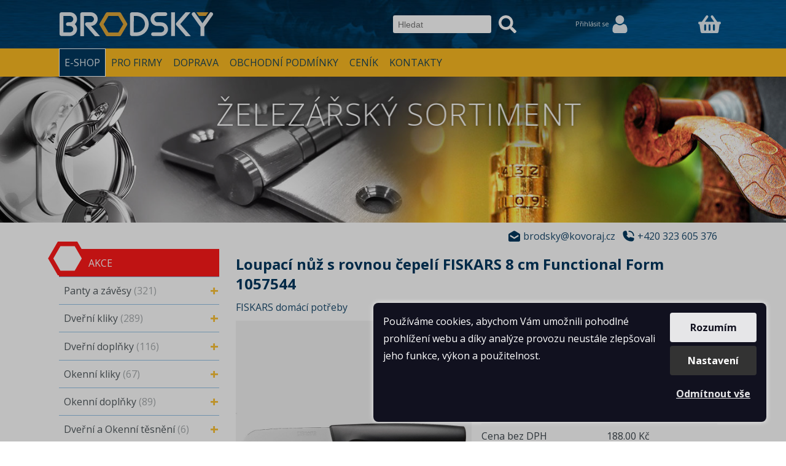

--- FILE ---
content_type: text/html; charset=UTF-8
request_url: https://www.panty-zamky-kovani.cz/loupaci-nuz-s-rovnou-cepeli-fisk-z6837CZ
body_size: 6750
content:

<!DOCTYPE html>
<html lang="cs" dir="ltr">
<head>
<meta charset="UTF-8" />
<meta name="viewport" content="width=device-width, initial-scale=1.0">
 
<title>Loupací nůž s rovnou čepelí FISKARS 8 cm Functional Form 1057544 | Brodský</title>
<link rel="stylesheet" type="text/css" href="https://www.panty-zamky-kovani.cz/ProjektIna/Kompilovane/Ytext/Editor2020.all.css?verze=2025-10-02_20250202" media="all" />
<link rel="stylesheet" type="text/css" href="https://www.panty-zamky-kovani.cz/ProjektIna/Kompilovane/Sablona/Komponenta/Katalog/CookiesSouhlas/Lista2022.all.css?verze=2025-10-02_20250202" media="all" />
<script>
//<![CDATA[
document.writeln('<link rel="stylesheet" type="text/css" href="https://www.panty-zamky-kovani.cz/ProjektIna/Kompilovane/Dokument/Xhtml5.js.css?verze=2025-10-02_20250202" media="all" />');
//]]>
</script>
<link rel="stylesheet" type="text/css" href="https://www.panty-zamky-kovani.cz/Sablona/Dokument/Slozky.all.css?verze=2025-10-02_20250202" media="all" />
<link rel="stylesheet" type="text/css" href="https://www.panty-zamky-kovani.cz/Sablona/Dokument/Brodsky.all.css?verze=2025-10-02_20250202" media="all" />
<link rel="stylesheet" type="text/css" href="https://www.panty-zamky-kovani.cz/ProjektIna/Kompilovane/Katalog/Pruzkumnik/Fotogalerie17.all.css?verze=2025-10-02_20250202" media="all" />
<link rel="stylesheet" type="text/css" href="https://www.panty-zamky-kovani.cz/Sablona/Katalog/Pruzkumnik/VlozenoDoKosiku/Dialog.all.css?verze=2025-10-02_20250202" media="all" />

<script src="https://www.panty-zamky-kovani.cz/ProjektIna/Kompilovane/Dokument/Xhtml.js?verze=2025-10-02_20250202"></script>
<script src="https://www.panty-zamky-kovani.cz/Sablona/Katalog/Pruzkumnik/VlozenoDoKosiku/Dialog.js?verze=2025-10-02_20250202"></script>
<script src="https://www.panty-zamky-kovani.cz/ProjektIna/Kompilovane/Katalog/Pruzkumnik/Varianty17.js?verze=2025-10-02_20250202"></script>
<script src="https://www.panty-zamky-kovani.cz/ProjektIna/Kompilovane/Katalog/Pruzkumnik/Fotogalerie17.js?verze=2025-10-02_20250202"></script>
<script src="https://www.panty-zamky-kovani.cz/Sablona/Dokument/Promise.js?verze=2025-10-02_20250202"></script>
<script src="https://www.panty-zamky-kovani.cz/Sablona/Dokument/Brodsky.js?verze=2025-10-02_20250202"></script>
<script src="https://www.panty-zamky-kovani.cz/Sablona/Katalog/Import/Brodsky2/VisionSelect/Sluzba/VisionB2B.js?verze=2025-10-02_20250202"></script>


<!-- Google Tag Manager -->
<script>(function(w,d,s,l,i){w[l]=w[l]||[];w[l].push({'gtm.start':
new Date().getTime(),event:'gtm.js'});var f=d.getElementsByTagName(s)[0],
j=d.createElement(s),dl=l!='dataLayer'?'&l='+l:'';j.async=true;j.src=
'https://www.googletagmanager.com/gtm.js?id='+i+dl;f.parentNode.insertBefore(j,f);
})(window,document,'script','dataLayer','GTM-KQX6BFW');</script>
<!-- End Google Tag Manager -->

<link rel="icon" type="image/png" href="/favicon.png" />
<meta name="facebook-domain-verification" content="36a2ee4w37svzi4c0taeuyozsbv5b0" />

<meta property="og:site_name" content="panty-zamky-kovani.cz" />
<meta property="og:type" content="website" />
<meta property="og:title" content="Loupací nůž s rovnou čepelí FISKARS 8 cm Functional Form 1057544 | Brodský" />
<meta property="og:description" content="Loupací nůž s rovnou čepelí FISKARS 8 cm Functional Form 1057544 Loupací nůž s rovnou čepelí Fiskars Functional Form je navržený pro pohodlné používání a snadnou údržbu. Ideální pro oloupávání ovoce a zeleniny. Odolná rovná čepel z japonské nerezové oceli. Ergonomická rukojeť s povrchem SoftGrip v místě uchopení. Hluboký chránič prstů poskytuje pohodlné a bezpečné držení. Lze mýt v myčce na nádobí. Délka čepele 80 mm. Tvrdost čepele HRC 52. Vysoký řezací výkon (testováno podle metodiky CATRA). Navrženo ve Finsku. Pro kuchaře, kteří oceňují elegantně navržené kuchyňské nářadí se snadnou údržbou. Loupací nůž s rovnou čepelí Fiskars Functional Form je pevný nůž, nezbytný pro každodenní používání. Jeho rovná a pevná čepel s ostrou špičkou z japonské nerezové oceli je ideální pro oloupávání ovoce a zeleniny. Ergonomická rukojeť je opatřena měkkým povrchem SoftGrip . Má hluboký chránič prstů pro pohodlné a bezpečné držení. Stejně jako všechny nože Functional Form je i tento nůž vhodný do myčky na nádobí pro každodenní mytí. Díky tenkému profilu se nůž snadno skladuje. Navrženo ve Finsku." />
<meta property="og:url" content="https://www.panty-zamky-kovani.cz/loupaci-nuz-s-rovnou-cepeli-fisk-z6837CZ" />
<meta property="og:image" content="https://www.panty-zamky-kovani.cz/Prilohy/11437394-1024-1024.jpg" />
<meta property="og:image:width" content="1024" />
<meta property="og:image:height" content="1024" />

<link rel="canonical" href="https://www.panty-zamky-kovani.cz/loupaci-nuz-s-rovnou-cepeli-fisk-z6837CZ" />

<script type="application/ld+json">{"@context":"https:\/\/schema.org\/","@type":"Product","name":"Loupac\u00ed n\u016f\u017e s rovnou \u010depel\u00ed FISKARS 8 cm Functional Form 1057544","image":["https:\/\/www.panty-zamky-kovani.cz\/Prilohy\/11437394-1024-768.jpg"],"description":"Loupac\u00ed n\u016f\u017e s rovnou \u010depel\u00ed FISKARS 8 cm Functional Form 1057544<br \/>\r\nLoupac\u00ed n\u016f\u017e s rovnou \u010depel\u00ed Fiskars Functional Form \u2122 je navr\u017een\u00fd pro pohodln\u00e9 pou\u017e\u00edv\u00e1n\u00ed a snadnou \u00fadr\u017ebu.<br \/>\r\nIde\u00e1ln\u00ed pro oloup\u00e1v\u00e1n\u00ed ovoce a zeleniny.<br \/>\r\nOdoln\u00e1 rovn\u00e1 \u010depel z japonsk\u00e9 nerezov\u00e9 oceli.<br \/>\r\nErgonomick\u00e1 rukoje\u0165 s povrchem SoftGrip \u2122 v m\u00edst\u011b uchopen\u00ed.<br \/>\r\nHlubok\u00fd chr\u00e1ni\u010d prst\u016f poskytuje pohodln\u00e9 a bezpe\u010dn\u00e9 dr\u017een\u00ed.<br \/>\r\nLze m\u00fdt v my\u010dce na n\u00e1dob\u00ed.<br \/>\r\nD\u00e9lka \u010depele 80 mm.<br \/>\r\nTvrdost \u010depele HRC 52.<br \/>\r\nVysok\u00fd \u0159ezac\u00ed v\u00fdkon (testov\u00e1no podle metodiky CATRA).<br \/>\r\nNavr\u017eeno ve Finsku.<br \/>\r\n<br \/>\r\nPro kucha\u0159e, kte\u0159\u00ed oce\u0148uj\u00ed elegantn\u011b navr\u017een\u00e9 kuchy\u0148sk\u00e9 n\u00e1\u0159ad\u00ed se snadnou \u00fadr\u017ebou. Loupac\u00ed n\u016f\u017e s rovnou \u010depel\u00ed Fiskars Functional Form \u2122 je pevn\u00fd n\u016f\u017e, nezbytn\u00fd pro ka\u017edodenn\u00ed pou\u017e\u00edv\u00e1n\u00ed. Jeho rovn\u00e1 a pevn\u00e1 \u010depel s ostrou \u0161pi\u010dkou z japonsk\u00e9 nerezov\u00e9 oceli je ide\u00e1ln\u00ed pro oloup\u00e1v\u00e1n\u00ed ovoce a zeleniny. Ergonomick\u00e1 rukoje\u0165 je opat\u0159ena m\u011bkk\u00fdm povrchem SoftGrip \u2122. M\u00e1 hlubok\u00fd chr\u00e1ni\u010d prst\u016f pro pohodln\u00e9 a bezpe\u010dn\u00e9 dr\u017een\u00ed. Stejn\u011b jako v\u0161echny no\u017ee Functional Form \u2122 je i tento n\u016f\u017e vhodn\u00fd do my\u010dky na n\u00e1dob\u00ed pro ka\u017edodenn\u00ed myt\u00ed. D\u00edky tenk\u00e9mu profilu se n\u016f\u017e snadno skladuje. Navr\u017eeno ve Finsku.","sku":"058534","mpn":"","brand":{"@type":"Brand","name":null},"offers":[{"price":227.48000000000002,"availability":"https:\/\/schema.org\/PreOrder"}],"category":"","productID":"6837","url":"https:\/\/www.panty-zamky-kovani.cz\/loupaci-nuz-s-rovnou-cepeli-fisk-z6837CZ","itemCondition":"https:\/\/schema.org\/NewCondition"}</script>
<meta name="web_author" content="jmpost.cz">
<meta name="dcterms.rightsHolder" content="www.panty-zamky-kovani.cz">
<meta name="description" content="Železářské zboží se specializací na panty, zámky a kování" />
<meta name="keywords" content="železářství, panty, zámky, kování, TKZ Polná, Hobes, FAB, Rostex, Cobra, Fiskars, GeZe" />
<meta name="robots" content="all, index, follow" />
<meta name="author" content="Jiří Brodský" />
 
 
<meta name="theme-color" content="">

<!-- Google Tag Manager -->
<script>
(function(w,d,s,l,i){w[l]=w[l]||[];w[l].push({'gtm.start':
new Date().getTime(),event:'gtm.js'});var f=d.getElementsByTagName(s)[0],
j=d.createElement(s),dl=l!='dataLayer'?'&l='+l:'';j.async=true;j.src=
"https://www.googletagmanager.com/gtm.js?id="+i+dl;f.parentNode.insertBefore(j,f);
})(window,document,"script","dataLayer","GTM-T6TWHMN");

</script>
<!-- End Google Tag Manager -->

<!-- Google Tag Manager (noscript) -->
<noscript>
<iframe src="https://www.googletagmanager.com/ns.html?id=GTM-T6TWHMN" height="0" width="0" style="display:none;visibility:hidden"></iframe>
</noscript>
<!-- End Google Tag Manager (noscript) -->
 
<!-- Sluzba SKLIK_RETARGETING vypnuta -->


<!-- Facebook Pixel ZAKAZAN - cookies nejsou povoleny -->


 </head>
<body class="strankaZbozi varianty17" >

<!-- Google Tag Manager (noscript) -->
<noscript><iframe src="https://www.googletagmanager.com/ns.html?id=GTM-KQX6BFW"
height="0" width="0" style="display:none;visibility:hidden"></iframe></noscript>
<!-- End Google Tag Manager (noscript) -->

<input id="menuOpener" class="menuOpener" type="checkbox" />

<div class="panelTiskovaHlavicka">
https://www.panty-zamky-kovani.cz/</div>

<!-- panelHlavicka -->
<div class="panelHlavicka">

<header>
<label for="menuOpener" class="menuOpener"></label>
<a class="logo" href="https://www.panty-zamky-kovani.cz/"></a>
<a class="komponentaKosik prazdnyKosik" href="https://www.panty-zamky-kovani.cz/index.php?akce=Katalog_Pruzkumnik/UkazKosik">
</a>
<div class="komponentaHledat">
<form action="https://www.panty-zamky-kovani.cz/index.php" method="get">
<span class="text">
<input placeholder="Hledat" accesskey="f" id="komponentaHledat1" title="Název nebo kód zboží" type="text" name="hledej" value="" onchange="this.form.submit();" />
</span>
<span class="skryte">
<input type="hidden" name="akce" value="-s2CZ" />
</span>
<span class="odesli">
<input title="Hledat" type="submit" value="&gt;" />
</span>
</form>
</div>
<a class="komponentaPrihlaseni" href="https://www.panty-zamky-kovani.cz/Uzivatel/UkazMojeData/CZ" title="Přihlásit se"><span class="popis">Přihlásit se</span></a>
</header>
<nav class="hlavniMenu">
<ul class="komponentaMenu1">
<li class="k2 vybrana"><a href="https://www.panty-zamky-kovani.cz/e-shop-s2CZ">E-shop</a></li>
<li class="k138"><a href="https://www.panty-zamky-kovani.cz/pro-firmy-s138CZ">Pro firmy</a></li>
<li class="k139"><a href="https://www.panty-zamky-kovani.cz/doprava-s139CZ">Doprava</a></li>
<li class="k4"><a href="https://www.panty-zamky-kovani.cz/obchodni-podminky-s4CZ">Obchodní podmínky</a></li>
<li class="k140"><a href="https://www.panty-zamky-kovani.cz/cenik-s140CZ">Ceník</a></li>
<li class="k3"><a href="https://www.panty-zamky-kovani.cz/kontakty-s3CZ">Kontakty</a></li>
</ul>
</nav>

</div>
<!-- /panelHlavicka -->

<!-- panelPomocny -->
<aside class="panelPomocny">
	<div class="text">Železářský sortiment</div>
</aside>
<!-- /panelPomocny -->

<!-- panelTelo -->
<div class="panelTelo">

<div class="panelHorni">
<div class="rychlyKontakt">
	<span class="email"></span>
	<span class="telefon"></span>
</div>
<div class="drobeckova"></div>
&nbsp;
</div>

<div class="panelObsah">



<div class="detail" id="detail">

<div class="stin"></div>

<h1>Loupací nůž s rovnou čepelí FISKARS 8 cm Functional Form 1057544</h1>

<p class="navigace">
    	<a href="https://www.panty-zamky-kovani.cz/fiskars-domaci-potreby-s147CZ">FISKARS domácí potřeby</a></p>



<div class="dvaSloupce">
<div class="prvniSloupec">


<div class="obrazek">
	<img alt="Loupací nůž s rovnou čepelí FISKARS 8 cm Functional Form 1057544"
		src="https://www.panty-zamky-kovani.cz/Prilohy/11437394-1024-1024.jpg"
		style="width: 1024px; height: 1024px;"
		onclick="SABLONA_XHTML.ukazPrilohu('https://www.panty-zamky-kovani.cz/Prilohy/11437394-1024-768.jpg',1024,768);" />
		<div class="priznaky">
	</div>
</div>

<div class="prilohy">
		<a href="Prilohy/11437394-1024-768.jpg" 		onclick="return SABLONA_XHTML.ukazPrilohu('Prilohy/11437394-1024-768.jpg',1024,768);">
		<img alt="" src="https://www.panty-zamky-kovani.cz/Prilohy/11437394-250-250.jpg" />
		<span class="text"></span>
	</a>
		<a href="Prilohy/11437395-555-555.jpg" 		onclick="return SABLONA_XHTML.ukazPrilohu('Prilohy/11437395-555-555.jpg',555,555);">
		<img alt="" src="https://www.panty-zamky-kovani.cz/Prilohy/11437395-250-250.jpg" />
		<span class="text"></span>
	</a>
		<a href="Prilohy/11437396-555-555.jpg" 		onclick="return SABLONA_XHTML.ukazPrilohu('Prilohy/11437396-555-555.jpg',555,555);">
		<img alt="" src="https://www.panty-zamky-kovani.cz/Prilohy/11437396-250-250.jpg" />
		<span class="text"></span>
	</a>
		<a href="Prilohy/11437397-555-555.jpg" 		onclick="return SABLONA_XHTML.ukazPrilohu('Prilohy/11437397-555-555.jpg',555,555);">
		<img alt="" src="https://www.panty-zamky-kovani.cz/Prilohy/11437397-250-250.jpg" />
		<span class="text"></span>
	</a>
	<div class="cistic">&nbsp;</div>
</div>

</div> <!-- prvniSloupec -->
<div class="druhySloupec">


<form action="https://www.panty-zamky-kovani.cz/index.php" method="get">
<table class="formularKoupit">
<col />
<col />
<tbody>
<tr class="nadpis">
	<td class="sloucene" colspan="2">Loupací nůž s rovnou čepelí FISKARS 8 cm Functional Form 1057544</td>
</tr>
<tr class="kod">
	<td class="popis">Kód zboží</td>
	<td class="hodnota">058534</td>
</tr>
<tr class="cenaBez">
	<td class="popis">Cena bez DPH</td>
	<td class="hodnota">188.00 Kč</td>
</tr>
<tr class="cenaVcetne">
	<td class="popis">Cena včetně DPH</td>
	<td class="hodnota">227.48 Kč</td>
</tr>









<tr class="mnozstvi">
	<td class="popis">Množství</td>
	<td class="hodnota">
		<input type="number" name="mnozstvi" value="1" />
	</td>
</tr>
<tr class="odesli">
	<td class="popis">Vložit do košíku</td>
	<td class="hodnota">
		<input type="submit" name="vlozDoKosiku" value="Vložit do košíku"/>
	</td>
</tr>
 

</tbody>
</table>
<input type="hidden" name="akce" value="Katalog_Pruzkumnik/ZpracujFormularKatalog/6837" /><input type="hidden" name="canonical" value="https://www.panty-zamky-kovani.cz/loupaci-nuz-s-rovnou-cepeli-fisk-z6837CZ" />
</form>




<table class="vlastnosti">
<col />
<col />
<tbody>
<tr class="nadpis">
	<td class="sloucene" colspan="2">Vlastnosti</td>
</tr>


<tr class="vlastnost">
	<td class="popis">
	   Měrná jednotka	</td>
	<td class="hodnota" >
                                    Kus<br />
                    	</td>
</tr>
<tr class="vlastnost">
	<td class="popis">
	   Dostupnost	</td>
	<td class="hodnota" >
                                    Skladem                                                                                                                                                                                                    	</td>
</tr>
<tr class="vlastnost">
	<td class="popis">
	   Skladem	</td>
	<td class="hodnota" >
                                    2<br />
                    	</td>
</tr>

</tbody>
</table>




<div class="text editor">
Loupací nůž s rovnou čepelí FISKARS 8 cm Functional Form 1057544<br />
Loupací nůž s rovnou čepelí Fiskars Functional Form  je navržený pro pohodlné používání a snadnou údržbu.<br />
Ideální pro oloupávání ovoce a zeleniny.<br />
Odolná rovná čepel z japonské nerezové oceli.<br />
Ergonomická rukojeť s povrchem SoftGrip  v místě uchopení.<br />
Hluboký chránič prstů poskytuje pohodlné a bezpečné držení.<br />
Lze mýt v myčce na nádobí.<br />
Délka čepele 80 mm.<br />
Tvrdost čepele HRC 52.<br />
Vysoký řezací výkon (testováno podle metodiky CATRA).<br />
Navrženo ve Finsku.<br />
<br />
Pro kuchaře, kteří oceňují elegantně navržené kuchyňské nářadí se snadnou údržbou. Loupací nůž s rovnou čepelí Fiskars Functional Form  je pevný nůž, nezbytný pro každodenní používání. Jeho rovná a pevná čepel s ostrou špičkou z japonské nerezové oceli je ideální pro oloupávání ovoce a zeleniny. Ergonomická rukojeť je opatřena měkkým povrchem SoftGrip . Má hluboký chránič prstů pro pohodlné a bezpečné držení. Stejně jako všechny nože Functional Form  je i tento nůž vhodný do myčky na nádobí pro každodenní mytí. Díky tenkému profilu se nůž snadno skladuje. Navrženo ve Finsku.</div>


</div> <!-- druhySloupec -->
</div> <!-- dvaSloupce -->

<p class="navigace">
    	<a href="https://www.panty-zamky-kovani.cz/fiskars-domaci-potreby-s147CZ">FISKARS domácí potřeby</a></p>


</div>


</div>

<nav class="panelNavigace">
<ul class="hloubka1"><li><a class="polozka" href="https://www.panty-zamky-kovani.cz/akce-s19CZ">Akce</a></li><li class="zabalena"><a class="zabalena polozka" href="https://www.panty-zamky-kovani.cz/panty-a-zavesy-s59CZ">Panty a závěsy<span class="pocetPolozek"> (321)</span></a></li><li class="zabalena"><a class="zabalena polozka" href="https://www.panty-zamky-kovani.cz/dverni-kliky-s30CZ">Dveřní kliky<span class="pocetPolozek"> (289)</span></a></li><li class="zabalena"><a class="zabalena polozka" href="https://www.panty-zamky-kovani.cz/dverni-doplnky-s11CZ">Dveřní doplňky<span class="pocetPolozek"> (116)</span></a></li><li class="zabalena"><a class="zabalena polozka" href="https://www.panty-zamky-kovani.cz/okenni-kliky-s38CZ">Okenní kliky<span class="pocetPolozek"> (67)</span></a></li><li class="zabalena"><a class="zabalena polozka" href="https://www.panty-zamky-kovani.cz/okenni-doplnky-s36CZ">Okenní doplňky<span class="pocetPolozek"> (89)</span></a></li><li class="zabalena"><a class="zabalena polozka" href="https://www.panty-zamky-kovani.cz/dverni-a-okenni-tesneni-s10CZ">Dveřní a Okenní těsnění<span class="pocetPolozek"> (6)</span></a></li><li class="zabalena"><a class="zabalena polozka" href="https://www.panty-zamky-kovani.cz/uchytky-madla-a-vesaky-s55CZ">Úchytky, Madla a Věšáky<span class="pocetPolozek"> (244)</span></a></li><li class="zabalena"><a class="zabalena polozka" href="https://www.panty-zamky-kovani.cz/nabytkove-doplnky-s48CZ">Nábytkové doplňky<span class="pocetPolozek"> (131)</span></a></li><li class="zabalena"><a class="zabalena polozka" href="https://www.panty-zamky-kovani.cz/zamky-vlozky-klice-a-retezy-s20CZ">Zámky, Vložky, Klíče a Řetězy<span class="pocetPolozek"> (484)</span></a></li><li class="zabalena"><a class="zabalena polozka" href="https://www.panty-zamky-kovani.cz/zastrce-a-petlice-s53CZ">Zástrče a Petlice<span class="pocetPolozek"> (139)</span></a></li><li class="zabalena"><a class="zabalena polozka" href="https://www.panty-zamky-kovani.cz/mrizky-dvirka-flexi-potrubi-s98CZ">Mřížky, Dvířka, Flexi potrubí<span class="pocetPolozek"> (78)</span></a></li><li class="zabalena"><a class="zabalena polozka" href="https://www.panty-zamky-kovani.cz/kolecka-a-kladky-s51CZ">Kolečka a Kladky<span class="pocetPolozek"> (79)</span></a></li><li class="zabalena"><a class="zabalena polozka" href="https://www.panty-zamky-kovani.cz/postovni-schranky-s43CZ">Poštovní schránky<span class="pocetPolozek"> (45)</span></a></li><li class="zabalena"><a class="zabalena polozka" href="https://www.panty-zamky-kovani.cz/pokladnicky-a-lekarnicky-s88CZ">Pokladničky a Lékarničky<span class="pocetPolozek"> (19)</span></a></li><li class="zabalena"><a class="zabalena polozka" href="https://www.panty-zamky-kovani.cz/dratena-sroubovina-s9CZ">Drátěná šroubovina<span class="pocetPolozek"> (67)</span></a></li><li class="zabalena"><a class="zabalena polozka" href="https://www.panty-zamky-kovani.cz/spojovaci-material-s61CZ">Spojovací materiál<span class="pocetPolozek"> (168)</span></a></li><li class="zabalena"><a class="zabalena polozka" href="https://www.panty-zamky-kovani.cz/naradi-sablony-s32CZ">Nářadí, Šablony<span class="pocetPolozek"> (15)</span></a></li><li class="rozbalena"><a class="rozbalena polozka" href="https://www.panty-zamky-kovani.cz/fiskars-s146CZ">FISKARS<span class="pocetPolozek"> (204)</span></a><ul class="hloubka2"><li class="vybrana"><span class="vybrana polozka" onclick="location='https://www.panty-zamky-kovani.cz/fiskars-domaci-potreby-s147CZ'">FISKARS domácí potřeby<span class="pocetPolozek"> (60)</span></span></li><li><a class="polozka" href="https://www.panty-zamky-kovani.cz/fiskars-zahrada-s148CZ">FISKARS zahrada<span class="pocetPolozek"> (144)</span></a></li></ul></li><li><a class="polozka" href="https://www.panty-zamky-kovani.cz/ostatni-s141CZ">Ostatní<span class="pocetPolozek"> (42)</span></a></li></ul></nav>

</div>
<!-- /panelTelo -->

<!-- panelPaticka -->
<footer class="panelPaticka">
<div class="panelInfo"><div class="komponentaSlozka ">
<div class="text">
<!--ytext--><table class="sloupcovaSazba">
<colgroup>
<col style="width: 50%"/>
<col style="width: 50%"/></colgroup>
<tbody>
<tr>
<td>
<h3>PPL a Parcelshop ČR (nad 3.000,- Kč zdarma)</h3>
<p>Dopravné na výdejní místo ČR Parcelshop 79 Kč vč. DPH </p>
<p>Dopravné PPL ČR  130 Kč vč. DPH</p>
</td>
<td>
<h3>Možnosti platby</h3>
<p>Hotově, kartou na prodejně, dobírkou, kartou on-line, převodem na účet.</p>
<p>Na fakturu se splatností pro firmy se smlouvou.</p>
</td>
</tr>
</tbody>
</table></div>
</div>
</div>
<div class="panelKontakty"><div class="komponentaSlozka ">
<div class="text">
<!--ytext--><table class="sloupcovaSazba">
<colgroup>
<col style="width: 50%"/>
<col style="width: 50%"/></colgroup>
<tbody>
<tr>
<td>
<p><iframe src="https://www.google.com/maps/embed?pb=!1m18!1m12!1m3!1d2562.5351483540685!2d14.68516621571653!3d50.03880567942072!2m3!1f0!2f0!3f0!3m2!1i1024!2i768!4f13.1!3m3!1m2!1s0x470b8b77abba8c7d%3A0x24b0eb63ee17c0fe!2sSlu%C5%A1tice%20108%2C%20250%2084%20Slu%C5%A1tice!5e0!3m2!1scs!2scz!4v1604476009955!5m2!1scs!2scz" style="border:0;" tabindex="0" width="600" height="450" frameborder="0">-</iframe></p>
</td>
<td>
<p><strong>Jiří Brodský</strong><br />
IČO:40083136<br />
DIČ:CZ5610130735</p>
<p><strong>Email:</strong> brodsky@kovoraj.cz<br />
<strong>Telefon:</strong> +420 323 605 376<br /></p>
<p><strong>Otvírací doba prodejny:</strong><br />
Pondělí až Čtvrtek: 8:00 až 16:00 hod.<br />
Pátek: 8:00 až 14:00 hod.<br />
So + Ne: Zavřeno</p>
<p><strong>Adresa</strong><br />
Sluštice 108, 250 84 (statek u kostela)</p>
<p>Parkování v areálu před prodejnou</p>
<p><strong>Číslo účtu: 1513331504/0600</strong></p>
<p><strong>IBAN:</strong> CZ94 0600 0000 0015 1333 1504</p>
</td>
</tr>
</tbody>
</table></div>
</div>
</div>
<div class="dolniMenu"><ul class="komponentaMenu2">
<li class="k2 vybrana"><a href="https://www.panty-zamky-kovani.cz/e-shop-s2CZ">E-shop</a></li>
<li class="k143"><a href="https://www.panty-zamky-kovani.cz/o-nas-s143CZ">O nás</a></li>
<li class="k138"><a href="https://www.panty-zamky-kovani.cz/pro-firmy-s138CZ">Pro firmy</a></li>
<li class="k5"><a href="https://www.panty-zamky-kovani.cz/podminky-uzivani-stranek-s5CZ">Ochrana osobních údajů</a></li>
<li class="k139"><a href="https://www.panty-zamky-kovani.cz/doprava-s139CZ">Doprava</a></li>
<li class="k140"><a href="https://www.panty-zamky-kovani.cz/cenik-s140CZ">Ceník</a></li>
<li class="k3"><a href="https://www.panty-zamky-kovani.cz/kontakty-s3CZ">Kontakty</a></li>
</ul>
</div>
</footer>
<!-- /panelPaticka -->

<div class="komponentaCookies2022 stav-1">
<input id="komponentaCookies2022Nastaveni" type="checkbox">
<div class="prekryv" onclick="this.className='prekryv alarm';setTimeout(function(){if(document.querySelector('.komponentaCookies2022 .alarm')){document.querySelector('.komponentaCookies2022 .alarm').className='prekryv'}},2000);"></div>
<div class="komponentaCookies2022Vnitrek">

<div class="zalozkaSouhlasim">
<div class="sloupce">
<div class="sloupec1">
Používáme cookies, abychom Vám umožnili pohodlné prohlížení webu a díky analýze provozu neustále zlepšovali jeho funkce, výkon a použitelnost.
</div>
<div class="sloupec2">
<a class="tlacitkoSouhlas" href="https://www.panty-zamky-kovani.cz/Sablona-Komponenta-Katalog-CookiesSouhlas/Souhlas2022/loupaci-nuz-s-rovnou-cepeli-fisk-z6837CZ">Rozumím</a>
<label class="tlacitkoNastaveni" for="komponentaCookies2022Nastaveni">Nastavení</label>
<a class="tlacitkoNesouhlas" href="https://www.panty-zamky-kovani.cz/Sablona-Komponenta-Katalog-CookiesSouhlas/Nesouhlas2022/loupaci-nuz-s-rovnou-cepeli-fisk-z6837CZ">Odmítnout&nbsp;vše</a>
</div>
</div>
<div class="paticka">
<!--label class="tlacitkoInfo" for="komponentaCookies2022Info">Více informací</label-->
</div>
</div>

<div class="zalozkaNastaveni">
    <form action="https://www.panty-zamky-kovani.cz/index.php" method="post" id="frmConsentModeV2">
        <label class="tlacitkoZavrit" for="komponentaCookies2022Nastaveni">&times;</label>
        
        <div class="text2">
        <p class="nadpis">Nastavení cookies</p>
        <p>Používáme cookies, abychom Vám umožnili pohodlné prohlížení webu a díky analýze provozu neustále zlepšovali jeho funkce, výkon a použitelnost.</p>
        <dl>
        <dt>
        <input type="checkbox" name="ConsentModeV2_0" id="ConsentModeV2_0" class="ConsentModeV2" checked="checked" disabled="true"/>
        <label for="ConsentModeV2_0">Nezbytné (vždy aktivní nelze vypnout)</label>
        </dt>
        <dd>
        <label for="ConsentModeV2_0">Tyto cookies jsou potřeba, aby web fungoval správně.</label>
        </dd>
        <dt>
        <input type="checkbox" name="ConsentModeV2_1" id="ConsentModeV2_1" class="ConsentModeV2" checked="checked" onclick="CONSENTMODEV2.set(1);"/>
        <label for="ConsentModeV2_1">Analytické</label>
        </dt>
        <dd>
        <label for="ConsentModeV2_1">Pomáhají nám pochopit, jak web používáte. S jejich pomocí ho můžeme zlepšovat.</label>
        </dd>
        <dt>
        <input type="checkbox" name="ConsentModeV2_2" id="ConsentModeV2_2" class="ConsentModeV2" checked="checked" onclick="CONSENTMODEV2.set(2);"/>
        <label for="ConsentModeV2_2">Profilující (marketingové)</label>
        </dt>
        <dd>
        <label for="ConsentModeV2_2">Díky těmto cookies vám můžeme zobrazovat relevantní obsah a reklamu, které pro vás mohou být zajímavé a užitečné.</label>
        </dd>
        </dl>
        </div>
        
        <div class="paticka">
        <a class="tlacitkoSouhlas" href="javascript: ;" onclick="document.getElementById('frmConsentModeV2').submit();">Uložit nastavení</a>
        </div>

        <input type="hidden" name="akce" value="Sablona_Komponenta_Katalog_CookiesSouhlas/ConsentModeV2" />
        <input type="hidden" name="puvodniAkce" value="loupaci-nuz-s-rovnou-cepeli-fisk-z6837CZ" />
    </form>
</div>

</div>
</div>
</body>


</html>


--- FILE ---
content_type: text/html; charset=UTF-8
request_url: https://www.panty-zamky-kovani.cz/?akce=Katalog_Import_Brodsky2_VisionSelect_Sluzba/ZiskejUzivatele
body_size: 217
content:
{"ic":false}

--- FILE ---
content_type: text/css
request_url: https://www.panty-zamky-kovani.cz/Sablona/Dokument/Slozky.all.css?verze=2025-10-02_20250202
body_size: 428
content:
/*
for ($i = 1; $i <= 150; $i ++) {
	echo '.pomocnaNavigace .podslozky a[href*="-s' . $i . '"] {background-image: url(Slozky/' . $i . '.jpg);}' . "\r\n";
}
*/
.pomocnaNavigace .podslozky a[href*="-s1"] {background-image: url(Slozky/1.jpg);}
.pomocnaNavigace .podslozky a[href*="-s2"] {background-image: url(Slozky/2.jpg);}
.pomocnaNavigace .podslozky a[href*="-s3"] {background-image: url(Slozky/3.jpg);}
.pomocnaNavigace .podslozky a[href*="-s4"] {background-image: url(Slozky/4.jpg);}
.pomocnaNavigace .podslozky a[href*="-s5"] {background-image: url(Slozky/5.jpg);}
.pomocnaNavigace .podslozky a[href*="-s6"] {background-image: url(Slozky/6.jpg);}
.pomocnaNavigace .podslozky a[href*="-s7"] {background-image: url(Slozky/7.jpg);}
.pomocnaNavigace .podslozky a[href*="-s8"] {background-image: url(Slozky/8.jpg);}
.pomocnaNavigace .podslozky a[href*="-s9"] {background-image: url(Slozky/9.jpg);}
.pomocnaNavigace .podslozky a[href*="-s10"] {background-image: url(Slozky/10.jpg);}
.pomocnaNavigace .podslozky a[href*="-s11"] {background-image: url(Slozky/11.jpg);}
.pomocnaNavigace .podslozky a[href*="-s12"] {background-image: url(Slozky/12.jpg);}
.pomocnaNavigace .podslozky a[href*="-s13"] {background-image: url(Slozky/13.jpg);}
.pomocnaNavigace .podslozky a[href*="-s14"] {background-image: url(Slozky/14.jpg);}
.pomocnaNavigace .podslozky a[href*="-s15"] {background-image: url(Slozky/15.jpg);}
.pomocnaNavigace .podslozky a[href*="-s16"] {background-image: url(Slozky/16.jpg);}
.pomocnaNavigace .podslozky a[href*="-s17"] {background-image: url(Slozky/17.jpg);}
.pomocnaNavigace .podslozky a[href*="-s18"] {background-image: url(Slozky/18.jpg);}
.pomocnaNavigace .podslozky a[href*="-s19"] {background-image: url(Slozky/19.jpg);}
.pomocnaNavigace .podslozky a[href*="-s20"] {background-image: url(Slozky/20.jpg);}
.pomocnaNavigace .podslozky a[href*="-s21"] {background-image: url(Slozky/21.jpg);}
.pomocnaNavigace .podslozky a[href*="-s22"] {background-image: url(Slozky/22.jpg);}
.pomocnaNavigace .podslozky a[href*="-s23"] {background-image: url(Slozky/23.jpg);}
.pomocnaNavigace .podslozky a[href*="-s24"] {background-image: url(Slozky/24.jpg);}
.pomocnaNavigace .podslozky a[href*="-s25"] {background-image: url(Slozky/25.jpg);}
.pomocnaNavigace .podslozky a[href*="-s26"] {background-image: url(Slozky/26.jpg);}
.pomocnaNavigace .podslozky a[href*="-s27"] {background-image: url(Slozky/27.jpg);}
.pomocnaNavigace .podslozky a[href*="-s28"] {background-image: url(Slozky/28.jpg);}
.pomocnaNavigace .podslozky a[href*="-s29"] {background-image: url(Slozky/29.jpg);}
.pomocnaNavigace .podslozky a[href*="-s30"] {background-image: url(Slozky/30.jpg);}
.pomocnaNavigace .podslozky a[href*="-s31"] {background-image: url(Slozky/31.jpg);}
.pomocnaNavigace .podslozky a[href*="-s32"] {background-image: url(Slozky/32.jpg);}
.pomocnaNavigace .podslozky a[href*="-s33"] {background-image: url(Slozky/33.jpg);}
.pomocnaNavigace .podslozky a[href*="-s34"] {background-image: url(Slozky/34.jpg);}
.pomocnaNavigace .podslozky a[href*="-s35"] {background-image: url(Slozky/35.jpg);}
.pomocnaNavigace .podslozky a[href*="-s36"] {background-image: url(Slozky/36.jpg);}
.pomocnaNavigace .podslozky a[href*="-s37"] {background-image: url(Slozky/37.jpg);}
.pomocnaNavigace .podslozky a[href*="-s38"] {background-image: url(Slozky/38.jpg);}
.pomocnaNavigace .podslozky a[href*="-s39"] {background-image: url(Slozky/39.jpg);}
.pomocnaNavigace .podslozky a[href*="-s40"] {background-image: url(Slozky/40.jpg);}
.pomocnaNavigace .podslozky a[href*="-s41"] {background-image: url(Slozky/41.jpg);}
.pomocnaNavigace .podslozky a[href*="-s42"] {background-image: url(Slozky/42.jpg);}
.pomocnaNavigace .podslozky a[href*="-s43"] {background-image: url(Slozky/43.jpg);}
.pomocnaNavigace .podslozky a[href*="-s44"] {background-image: url(Slozky/44.jpg);}
.pomocnaNavigace .podslozky a[href*="-s45"] {background-image: url(Slozky/45.jpg);}
.pomocnaNavigace .podslozky a[href*="-s46"] {background-image: url(Slozky/46.jpg);}
.pomocnaNavigace .podslozky a[href*="-s47"] {background-image: url(Slozky/47.jpg);}
.pomocnaNavigace .podslozky a[href*="-s48"] {background-image: url(Slozky/48.jpg);}
.pomocnaNavigace .podslozky a[href*="-s49"] {background-image: url(Slozky/49.jpg);}
.pomocnaNavigace .podslozky a[href*="-s50"] {background-image: url(Slozky/50.jpg);}
.pomocnaNavigace .podslozky a[href*="-s51"] {background-image: url(Slozky/51.jpg);}
.pomocnaNavigace .podslozky a[href*="-s52"] {background-image: url(Slozky/52.jpg);}
.pomocnaNavigace .podslozky a[href*="-s53"] {background-image: url(Slozky/53.jpg);}
.pomocnaNavigace .podslozky a[href*="-s54"] {background-image: url(Slozky/54.jpg);}
.pomocnaNavigace .podslozky a[href*="-s55"] {background-image: url(Slozky/55.jpg);}
.pomocnaNavigace .podslozky a[href*="-s56"] {background-image: url(Slozky/56.jpg);}
.pomocnaNavigace .podslozky a[href*="-s57"] {background-image: url(Slozky/57.jpg);}
.pomocnaNavigace .podslozky a[href*="-s58"] {background-image: url(Slozky/58.jpg);}
.pomocnaNavigace .podslozky a[href*="-s59"] {background-image: url(Slozky/59.jpg);}
.pomocnaNavigace .podslozky a[href*="-s60"] {background-image: url(Slozky/60.jpg);}
.pomocnaNavigace .podslozky a[href*="-s61"] {background-image: url(Slozky/61.jpg);}
.pomocnaNavigace .podslozky a[href*="-s62"] {background-image: url(Slozky/62.jpg);}
.pomocnaNavigace .podslozky a[href*="-s63"] {background-image: url(Slozky/63.jpg);}
.pomocnaNavigace .podslozky a[href*="-s64"] {background-image: url(Slozky/64.jpg);}
.pomocnaNavigace .podslozky a[href*="-s65"] {background-image: url(Slozky/65.jpg);}
.pomocnaNavigace .podslozky a[href*="-s66"] {background-image: url(Slozky/66.jpg);}
.pomocnaNavigace .podslozky a[href*="-s67"] {background-image: url(Slozky/67.jpg);}
.pomocnaNavigace .podslozky a[href*="-s68"] {background-image: url(Slozky/68.jpg);}
.pomocnaNavigace .podslozky a[href*="-s69"] {background-image: url(Slozky/69.jpg);}
.pomocnaNavigace .podslozky a[href*="-s70"] {background-image: url(Slozky/70.jpg);}
.pomocnaNavigace .podslozky a[href*="-s71"] {background-image: url(Slozky/71.jpg);}
.pomocnaNavigace .podslozky a[href*="-s72"] {background-image: url(Slozky/72.jpg);}
.pomocnaNavigace .podslozky a[href*="-s73"] {background-image: url(Slozky/73.jpg);}
.pomocnaNavigace .podslozky a[href*="-s74"] {background-image: url(Slozky/74.jpg);}
.pomocnaNavigace .podslozky a[href*="-s75"] {background-image: url(Slozky/75.jpg);}
.pomocnaNavigace .podslozky a[href*="-s76"] {background-image: url(Slozky/76.jpg);}
.pomocnaNavigace .podslozky a[href*="-s77"] {background-image: url(Slozky/77.jpg);}
.pomocnaNavigace .podslozky a[href*="-s78"] {background-image: url(Slozky/78.jpg);}
.pomocnaNavigace .podslozky a[href*="-s79"] {background-image: url(Slozky/79.jpg);}
.pomocnaNavigace .podslozky a[href*="-s80"] {background-image: url(Slozky/80.jpg);}
.pomocnaNavigace .podslozky a[href*="-s81"] {background-image: url(Slozky/81.jpg);}
.pomocnaNavigace .podslozky a[href*="-s82"] {background-image: url(Slozky/82.jpg);}
.pomocnaNavigace .podslozky a[href*="-s83"] {background-image: url(Slozky/83.jpg);}
.pomocnaNavigace .podslozky a[href*="-s84"] {background-image: url(Slozky/84.jpg);}
.pomocnaNavigace .podslozky a[href*="-s85"] {background-image: url(Slozky/85.jpg);}
.pomocnaNavigace .podslozky a[href*="-s86"] {background-image: url(Slozky/86.jpg);}
.pomocnaNavigace .podslozky a[href*="-s87"] {background-image: url(Slozky/87.jpg);}
.pomocnaNavigace .podslozky a[href*="-s88"] {background-image: url(Slozky/88.jpg);}
.pomocnaNavigace .podslozky a[href*="-s89"] {background-image: url(Slozky/89.jpg);}
.pomocnaNavigace .podslozky a[href*="-s90"] {background-image: url(Slozky/90.jpg);}
.pomocnaNavigace .podslozky a[href*="-s91"] {background-image: url(Slozky/91.jpg);}
.pomocnaNavigace .podslozky a[href*="-s92"] {background-image: url(Slozky/92.jpg);}
.pomocnaNavigace .podslozky a[href*="-s93"] {background-image: url(Slozky/93.jpg);}
.pomocnaNavigace .podslozky a[href*="-s94"] {background-image: url(Slozky/94.jpg);}
.pomocnaNavigace .podslozky a[href*="-s95"] {background-image: url(Slozky/95.jpg);}
.pomocnaNavigace .podslozky a[href*="-s96"] {background-image: url(Slozky/96.jpg);}
.pomocnaNavigace .podslozky a[href*="-s97"] {background-image: url(Slozky/97.jpg);}
.pomocnaNavigace .podslozky a[href*="-s98"] {background-image: url(Slozky/98.jpg);}
.pomocnaNavigace .podslozky a[href*="-s99"] {background-image: url(Slozky/99.jpg);}
.pomocnaNavigace .podslozky a[href*="-s100"] {background-image: url(Slozky/100.jpg);}
.pomocnaNavigace .podslozky a[href*="-s101"] {background-image: url(Slozky/101.jpg);}
.pomocnaNavigace .podslozky a[href*="-s102"] {background-image: url(Slozky/102.jpg);}
.pomocnaNavigace .podslozky a[href*="-s103"] {background-image: url(Slozky/103.jpg);}
.pomocnaNavigace .podslozky a[href*="-s104"] {background-image: url(Slozky/104.jpg);}
.pomocnaNavigace .podslozky a[href*="-s105"] {background-image: url(Slozky/105.jpg);}
.pomocnaNavigace .podslozky a[href*="-s106"] {background-image: url(Slozky/106.jpg);}
.pomocnaNavigace .podslozky a[href*="-s107"] {background-image: url(Slozky/107.jpg);}
.pomocnaNavigace .podslozky a[href*="-s108"] {background-image: url(Slozky/108.jpg);}
.pomocnaNavigace .podslozky a[href*="-s109"] {background-image: url(Slozky/109.jpg);}
.pomocnaNavigace .podslozky a[href*="-s110"] {background-image: url(Slozky/110.jpg);}
.pomocnaNavigace .podslozky a[href*="-s111"] {background-image: url(Slozky/111.jpg);}
.pomocnaNavigace .podslozky a[href*="-s112"] {background-image: url(Slozky/112.jpg);}
.pomocnaNavigace .podslozky a[href*="-s113"] {background-image: url(Slozky/113.jpg);}
.pomocnaNavigace .podslozky a[href*="-s114"] {background-image: url(Slozky/114.jpg);}
.pomocnaNavigace .podslozky a[href*="-s115"] {background-image: url(Slozky/115.jpg);}
.pomocnaNavigace .podslozky a[href*="-s116"] {background-image: url(Slozky/116.jpg);}
.pomocnaNavigace .podslozky a[href*="-s117"] {background-image: url(Slozky/117.jpg);}
.pomocnaNavigace .podslozky a[href*="-s118"] {background-image: url(Slozky/118.jpg);}
.pomocnaNavigace .podslozky a[href*="-s119"] {background-image: url(Slozky/119.jpg);}
.pomocnaNavigace .podslozky a[href*="-s120"] {background-image: url(Slozky/120.jpg);}
.pomocnaNavigace .podslozky a[href*="-s121"] {background-image: url(Slozky/121.jpg);}
.pomocnaNavigace .podslozky a[href*="-s122"] {background-image: url(Slozky/122.jpg);}
.pomocnaNavigace .podslozky a[href*="-s123"] {background-image: url(Slozky/123.jpg);}
.pomocnaNavigace .podslozky a[href*="-s124"] {background-image: url(Slozky/124.jpg);}
.pomocnaNavigace .podslozky a[href*="-s125"] {background-image: url(Slozky/125.jpg);}
.pomocnaNavigace .podslozky a[href*="-s126"] {background-image: url(Slozky/126.jpg);}
.pomocnaNavigace .podslozky a[href*="-s127"] {background-image: url(Slozky/127.jpg);}
.pomocnaNavigace .podslozky a[href*="-s128"] {background-image: url(Slozky/128.jpg);}
.pomocnaNavigace .podslozky a[href*="-s129"] {background-image: url(Slozky/129.jpg);}
.pomocnaNavigace .podslozky a[href*="-s130"] {background-image: url(Slozky/130.jpg);}
.pomocnaNavigace .podslozky a[href*="-s131"] {background-image: url(Slozky/131.jpg);}
.pomocnaNavigace .podslozky a[href*="-s132"] {background-image: url(Slozky/132.jpg);}
.pomocnaNavigace .podslozky a[href*="-s133"] {background-image: url(Slozky/133.jpg);}
.pomocnaNavigace .podslozky a[href*="-s134"] {background-image: url(Slozky/134.jpg);}
.pomocnaNavigace .podslozky a[href*="-s135"] {background-image: url(Slozky/135.jpg);}
.pomocnaNavigace .podslozky a[href*="-s136"] {background-image: url(Slozky/136.jpg);}
.pomocnaNavigace .podslozky a[href*="-s137"] {background-image: url(Slozky/137.jpg);}
.pomocnaNavigace .podslozky a[href*="-s138"] {background-image: url(Slozky/138.jpg);}
.pomocnaNavigace .podslozky a[href*="-s139"] {background-image: url(Slozky/139.jpg);}
.pomocnaNavigace .podslozky a[href*="-s140"] {background-image: url(Slozky/140.jpg);}
.pomocnaNavigace .podslozky a[href*="-s141"] {background-image: url(Slozky/141.jpg);}
.pomocnaNavigace .podslozky a[href*="-s142"] {background-image: url(Slozky/142.jpg);}
.pomocnaNavigace .podslozky a[href*="-s143"] {background-image: url(Slozky/143.jpg);}
.pomocnaNavigace .podslozky a[href*="-s144"] {background-image: url(Slozky/144.jpg);}
.pomocnaNavigace .podslozky a[href*="-s145"] {background-image: url(Slozky/145.jpg);}
.pomocnaNavigace .podslozky a[href*="-s146"] {background-image: url(Slozky/146.jpg);}
.pomocnaNavigace .podslozky a[href*="-s147"] {background-image: url(Slozky/147.jpg);}
.pomocnaNavigace .podslozky a[href*="-s148"] {background-image: url(Slozky/148.jpg);}
.pomocnaNavigace .podslozky a[href*="-s149"] {background-image: url(Slozky/149.jpg);}
.pomocnaNavigace .podslozky a[href*="-s150"] {background-image: url(Slozky/150.jpg);}


--- FILE ---
content_type: text/css
request_url: https://www.panty-zamky-kovani.cz/Sablona/Dokument/Brodsky.all.css?verze=2025-10-02_20250202
body_size: 6742
content:



/* globalni styly */

@import url('https://fonts.googleapis.com/css2?family=Open+Sans:wght@300;400;700&display=swap');

* {
	margin: 0;
	padding: 0;
}

html {
	font-family: 'Open sans', sans-serif;
	font-size: 16px;
	line-height: 1.75rem;
}

body {
	background-color: #ffffff;
	color: #3d464d;
	overflow-y: scroll;
}

/*:focus {
    box-shadow: 0 0 0 0.1rem rgba(0, 0, 0, .2);
}*/

.inaVystraha {
    padding: 0.5rem 1rem 0.5rem 3rem;
    margin-bottom: 0.5rem;
    background: #00375e url(Brodsky/Alert.svg) scroll no-repeat 0% 50%;
    background-size: auto 100%;
    color: #ffffff;
}

h1, h2, h3, p, ul, ol, table {
	margin-bottom: 0.5rem;
}

select {
	font-size: 1rem;
	line-height: 1.66rem;
	padding-left: 0.25rem;
	padding-right: 0.25rem;
	border-radius: 0.2rem;
	border: 0.01rem solid #d0e2ee;
}

input {
	font-size: 1rem;
	line-height: 1.66rem;
	padding: 0.25rem 0.5rem 0.25rem 0.5rem;
	border-radius: 0.2rem;
	border: 0.01rem solid #d0e2ee;
}

input[type=submit] {
	cursor: pointer;
}

select {
	font-size: 1rem;
	line-height: 1.66rem;
	padding: 0.25rem;
	border-radius: 0.2rem;
	border: 0.01rem solid #d0e2ee;
}

textarea {
	font-size: 1rem;
	line-height: 1.66rem;
	padding-left: 0.25rem;
	padding-right: 0.25rem;
	border-radius: 0.2rem;
	border: 0.01rem solid #d0e2ee;
}

table {
    border-collapse: collapse;
}

tr.nadpis td {
	/*font-weight: bold;*/
	font-size: 1.5rem;
	line-height: 2.5rem;
}

td {
	padding-top: 0.33rem;
	padding-bottom: 0.33rem;
	padding-right: 0.33rem;
	border-bottom: 0.05rem solid #eeeeee;
}

td.popis {
	padding-right: 1rem;
}

tr:last-child td {
	border-bottom: none;
}

tr.captcha img {
	height : 3rem !important;
	width: auto !important;
    border-radius: 0.2rem;
	border: 0.02rem solid #555555;
}

table.sloupcovaSazba {
	width: 100%;
	table-layout: fixed;
}

table.sloupcovaSazba td {
	position: relative;
	overflow: hidden;
}

.panelObsah table.sloupcovaSazba td:first-child {
	padding-right: 1rem;
}

.panelObsah table.sloupcovaSazba td:last-child {
	padding-left: 1rem;
}

@media screen and (max-width: 639px) {

table.sloupcovaSazba,
table.sloupcovaSazba thead,
table.sloupcovaSazba tbody,
table.sloupcovaSazba tr,
table.sloupcovaSazba td,
table.sloupcovaSazba th {
	display: block;
	box-sizing: border-box;
}

table.sloupcovaSazba td,
table.sloupcovaSazba th {
	width: 100% !important;
}

.panelObsah table.sloupcovaSazba td {
	padding: 0 !important;
}

table.sloupcovaSazba colgroup {
	display: none;
}

}

input[type=submit] {
	background-color: #01385f;
	color: #ffffff;
	border: none;
	padding-left: 0.5rem;
	padding-right: 0.5rem;
}

iframe {
	max-width: 90vw;
	min-width: 100%;
}

td iframe {
	position: absolute;
	left: 0;
	top: 0;
	right: 0;
	bottom: 0;
}

@media screen and (max-width: 639px) {

td iframe {
	position: static;
}

}

a {
    text-decoration: none;
    color: #00375e;
	opacity: 0.9;
}

a:hover {
	opacity: 1;
	text-shadow: -0.02rem 0 0 currentColor;
}

a:hover img {
	transform: scale(1.02);
}

h1 {
    color: #00375e;
	font-size: 1.5rem;
	line-height: 2rem;
}

h2 {
	font-size: 1.2rem;
}

h3 {
	font-size: 1rem;
}

ul li {
	margin-left: 2rem;
}

.povinnePolicko {
	color: #fcbb21;
}

@keyframes fadeIn {
 	0% {opacity: 0;}
	100% {opacity: 1;}
}

@keyframes fadeOut {
 	0% {opacity: 1;}
	100% {opacity: 0;}
}

@keyframes fromTheLeft {
 	0% {
        transform: translateX(-100vmin);
		opacity: 0;
	}
	100% {
        transform: translateX(0);
		opacity: 1;
	}
}

@keyframes fromTheRight {
 	0% {
        transform: translateX(100vmin);
		opacity: 0;
	}
	100% {
        transform: translateX(0);
		opacity: 1;
	}
}

@keyframes fromTheTop {
 	0% {
        transform: translateY(-100vmin);
		opacity: 0;
	}
	100% {
        transform: translateY(0);
		opacity: 1;
	}
}



/* .panelHlavicka */

input.menuOpener,
label.menuOpener {
	display: none;
}

.panelHlavicka {
	background-color: #01385f;
	color: #ffffff;
	background-image: url(Brodsky/Hlavicka.jpg);
	background-size: cover;
	background-repeat: no-repeat;
	background-position: 50% 50%;
}

.animStart .panelHlavicka:not(.imageLoaded) {
	display: none;
}

.animStart .panelHlavicka.imageLoaded {
	animation-duration: 1s;
	animation-name: fadeIn;
}

.panelHlavicka * {
	color: #ffffff;
}

.panelHlavicka header {
	position: relative;
	height: 11vmin;
	max-width: 85vw;
	margin: 0 auto 0 auto;
}

.animStart .panelHlavicka header {
	animation-duration: 0.5s;
	animation-name: fromTheTop;
}

.panelHlavicka .logo {
	display: block;
	position: absolute;
	top: 0;
	height: 100%;
	left: 0;
	width: 40vmin;
	background-image: url(Brodsky/Logo.svg);
	background-size: auto 50%;
	background-repeat: no-repeat;
	background-position: 3% 50%;
}

.animStart .panelHlavicka .logo {
	animation-duration: 3s;
	animation-name: fromTheLeft;
}

.panelHlavicka .komponentaHledat {
	display: block;
	position: absolute;
	top: 3.5vmin;
	left: 50%;
	width: 28vmin;
	height: 4vmin;
	line-height: 4vmin;
	text-align: left;
	font-size: 2vmin;
	line-height: 2vmin;
}

.panelHlavicka .komponentaHledat #komponentaHledat1 {
	position: absolute;
	top: 0;
	left: 0;
	bottom: 0;
	width: 75%;
	padding: 0.1vmin;
	font-size: 2vmin;
	line-height: 4vmin;
	padding-left: 0.5rem;
	border: none;
	color: #000000;
}

.panelHlavicka .komponentaHledat input[type=submit] {
	position: absolute;
	top: 0;
	right: 0;
	bottom: 0;
	width: 16%;
	border: none;
	font-size: 0;
	color: rgba(0,0,0,0);
	background-color: rgba(0,0,0,0);
	background-image: url(Brodsky/Lupa.svg);
	background-position: 50% 50%;
	background-repeat: no-repeat;
    background-size: contain;
}

.panelHlavicka .komponentaPrihlaseni {
	display: block;
	position: absolute;
	top: 3.5vmin;
	left: 82%;
	height: 4vmin;
	width: 6vmin;
	background-image: url(Brodsky/Uzivatel.svg);
	background-position: 50% 50%;
	background-repeat: no-repeat;
    background-size: contain;
	cursor: pointer;
}

.panelHlavicka .komponentaPrihlaseni .popis {
	display: none;
	position: absolute;
	top: 0;
	right: 5.5vmin;
	font-size: 1.5vmin;
	text-align: right;
	height: 4vmin;
	line-height: 4vmin;
	white-space: nowrap;
}

.panelHlavicka .komponentaPrihlaseni .menuUzivatel {
	position: absolute;
	top: 0;
	right: 0;
	width: 12rem;
	z-index: 999;
	background-color: #ffffff;
}

.panelHlavicka .komponentaPrihlaseni .menuUzivatel a {
	display: block;
	color: #000000;
	padding-left: 0.5rem;
	border: 1px solid #ffffff;
}

.panelHlavicka .komponentaPrihlaseni .menuUzivatel a:hover {
    background-color: #00375e;
    color: #ffffff;
}

@media screen and (min-width: 1024px) {

.panelHlavicka .komponentaPrihlaseni .popis {
	display: block;
}

}

@media screen and (max-width: 639px) {

.panelHlavicka .komponentaPrihlaseni {
	display: none;
}

}

.panelHlavicka .komponentaKosik {
	display: block;
	position: absolute;
	top: 3.5vmin;
	right: 1vmin;
	width: 6vmin;
	height: 4vmin;
	text-align: center;
	background-image: url(Brodsky/Kosik.svg);
	background-repeat: no-repeat;
	background-position: 50% 50%;
	background-size: contain;
}

.panelHlavicka .komponentaKosik .cena {
	display: none;
/*
	display: block;
	position: absolute;
	top: 1vmin;
	right: 7vmin;
	height: 1vmin;
	font-size: 2vmin;
	line-height: 2vmin;
	color: #ffffff;
	border-radius: 1vmin;
	text-align: right;
	white-space: nowrap;
*/
}

.panelHlavicka .komponentaKosik .pocet {
	display: block;
	position: absolute;
	top: 0;
	right: 0;
	width: 2vmin;
	height: 2vmin;
	font-size: 1vmin;
	line-height: 2vmin;
	background-color: #ff0000;
	color: #ffffff;
	border-radius: 1vmin;
}

@media screen and (max-width: 639px) {

.panelHlavicka {
	background-image: none;
}

.panelHlavicka header {
	height: 33vmin;
	max-width: 100%;
}

.panelHlavicka .logo {
	top: 11vmin;
	left: 22vmin;
	right: 0.5rem;
	height: 22vmin;
	width: auto;
	background-position: 100% 50%;
    background-size: contain;
}

/*.panelHlavicka .logo:after {
	background-position: 100% 50%;
    background-size: contain;
}*/

.panelHlavicka .komponentaHledat {
	top: 3.5vmin;
	left: 0.75rem;
	width: 75%;
	height: 8vmin;
	line-height: 8vmin;
	text-align: left;
	font-size: 5vmin;
	line-height: 5vmin;
}

.panelHlavicka .komponentaHledat #komponentaHledat1 {
	font-size: 5vmin;
	line-height: 5vmin;
}

.panelHlavicka .komponentaKosik {
	right: 0.66rem;
	width: 7.5vmin;
	height: 7.5vmin;
}

label.menuOpener {
	display: block;
	position: absolute;
	top: 11vmin;
	left: 0rem;
	width: 22vmin;
	height: 22vmin;
	background-position: 50% 50%;
	background-size: contain;
	background-image: url(Brodsky/Menu.svg);
	background-repeat: no-repeat;
	background-color: rgba(0,0,0,0);
	cursor: pointer;
}

.animStart label.menuOpener {
	animation-duration: 3.5s;
	animation-name: fromTheTop;
}

}

.panelHlavicka .hlavniMenu {
	background-color: #fcbb21;
	color: #01385f;
	text-transform: uppercase;
	font-weight: normal;
}

.panelHlavicka .hlavniMenu * {
	color: #01385f;
}

.panelHlavicka .hlavniMenu ul {
	max-width: 85vw;
	margin: 0 auto 0 auto;
}

.panelHlavicka .hlavniMenu ul:after {
	display: block;
	content: " ";
	font-size: 0;
	clear: both;
}

.panelHlavicka .hlavniMenu li {
	display: block;
	float: left;
	border: 0.05rem solid rgba(0,0,0,0);
	margin-left: 0rem;
}

.panelHlavicka .hlavniMenu li:hover {
	background-color: #ffffff;
	color: #000000;
	border-color: #ffffff;
}

.panelHlavicka .hlavniMenu li:hover a {
	color: #000000;
	text-decoration: none;
}

.panelHlavicka .hlavniMenu li.vybrana {
	background-color: #01385f;
	color: #ffffff;
	border: 0.05rem solid #ffffff;
}

.panelHlavicka .hlavniMenu a {
	display: block;
	padding: 0.5rem;
}

.panelHlavicka .hlavniMenu li.vybrana a {
	color: #ffffff;
}

@media screen and (max-width: 639px) {

.panelHlavicka .hlavniMenu {
	display: none;
}

.panelHlavicka .hlavniMenu li {
	background-color: #ffffff;
}

.panelHlavicka .hlavniMenu li a {
    border-bottom: 0.05rem solid #89bde2;
	padding: 0.5rem;
}

input.menuOpener:checked ~ .panelHlavicka .hlavniMenu {
	display: block;
}

input.menuOpener:checked ~ .panelTelo .panelObsah {
	display: none;
}

input.menuOpener:checked ~ .panelTelo .panelHorni {
	display: none;
}

input.menuOpener:checked ~ .panelHlavicka label.menuOpener {
	background-image: url(Brodsky/Zavrit.svg);
	background-size: 50% auto;
}

.panelHlavicka .hlavniMenu ul {
	max-width: 100%;
}

.panelHlavicka .hlavniMenu li {
	float: none;
}

.panelHlavicka .hlavniMenu a {
	padding: 0 0 0 0.5rem;
}

}



/* .panelPaticka */

.panelPaticka {
	background-color: #01385f;
	color: #ffffff;
	text-align: center;
}

.panelPaticka .panelInfo {
	background-color: #fcbb21;
	min-height: 1rem;
	color: #01385f;
	text-align: left;
}

.panelPaticka .panelInfo td {
	vertical-align: top;
	padding: 1rem 2% 1rem 15rem;
	background-size: auto 5rem;
	background-position: 2.5rem 50%;
	background-repeat: no-repeat;
}

@media screen and (max-width: 639px) {

.panelPaticka .panelInfo td {
	padding: 1rem 0 1rem 50vw;
	background-size: auto 20vw;
}

}

.panelPaticka .panelInfo td:nth-child(1) {
	background-image: url(Brodsky/doprava.png)
}

.panelPaticka .panelInfo td:nth-child(2) {
	background-image: url(Brodsky/platba.png)
}

.panelPaticka .panelKontakty table.sloupcovaSazba
{
	margin-bottom: 0;
}

.panelPaticka .panelKontakty table.sloupcovaSazba td {
	width: 50%;
	overflow: hidden;
	text-align: left;
	position: relative;
}

.panelPaticka .panelKontakty table.sloupcovaSazba td > *:last-child {
	padding-bottom: 0;
	margin-bottom: 0;
}

.panelPaticka .panelKontakty table.sloupcovaSazba td:nth-child(1) {
	padding: 0%;
}

.panelPaticka .panelKontakty table.sloupcovaSazba td:nth-child(2) {
	padding: 1rem 10% 1rem 10%;
}

.panelPaticka .panelKontakty iframe {
	display: block;
	position: absolute;
	left: 0;
	top: 0;
	right: 0;
	bottom: 0;
}

.panelPaticka a {
	margin-right: 0.66rem;
    color: #ffffff;
}

.panelPaticka .dolniMenu {
	border-top: 0.05rem solid #557a94;
	padding-top: 1rem;
	padding-bottom: 1rem;
}

.panelPaticka .dolniMenu ul {
	display: inline;
	margin: 0;
	padding: 0;
}

.panelPaticka .dolniMenu li {
	display: inline;
	margin: 0;
	padding: 0;
}

.panelPaticka .dolniMenu a {
	margin: 0.5rem;
}

.panelPaticka .dolniMenu .vybrana a {
	color: #fcbb21;
}

.panelPaticka .dolniMenu a:before {
	content: ">\00a0";
}

@media screen and (max-width: 639px) {

.panelPaticka {
	position: static;
}

}



/* .komponentaCookieSouhlas  */

.komponentaCookieSouhlas {
	position: fixed;
	left: 19vw;
	width: 62vw;
	bottom: 1rem;
    z-index: 1000;
	padding: 1rem 1rem 2.5rem 1rem;
	margin-left: auto;
	margin-right: auto;
	background-color: #002744;
	color: #ffffff;
    border-radius: 0.2rem;
}

.komponentaCookieSouhlas a {
	color: #d59801;
}

.komponentaCookieSouhlas .info {
	white-space: nowrap;
}

.komponentaCookieSouhlas .tlacitkoSouhlasim {
	display: block;
	position: absolute;
	right: 1rem;
	bottom: 1rem;
	width: 10rem;
	background-color: #89bde2;
    color: #002744;
	text-align: center;
    border-radius: 0.2rem;
}

@media screen and (max-width: 639px) {

.komponentaCookieSouhlas {
	position: relative;
	left: auto;
	width: auto;
	bottom: 0;
	border-top: 0.05rem solid #557a94;
    border-radius: 0;
}

}



/* .panelPomocny */

.panelPomocny {
	position: relative;
	height: 22vmin;
	overflow: hidden;
	background-image: url(Brodsky/PanelPomocny.jpg);
	background-position: 50% 75%;
	background-size: cover;
	background-color: #002744;
	background-color: #ffffff;
}

.panelPomocny .text {
	text-align: center;
	line-height: 12vmin;
	font-size: 5vmin;
	font-weight: 300;
	letter-spacing: 0.2vmin;
	color: #ffffff;
	text-shadow: 0 0 1vmin rgba(0,0,0,0.5);
	text-transform: uppercase;
    user-select: none;
}

.animStart .panelPomocny:not(.imageLoaded) .text {
	display: none;
}

.animStart .panelPomocny.imageLoaded .text {
	animation-duration: 4s;
	animation-name: fromTheRight;
}

.panelPomocny.imageLoaded {
	animation-duration: 1s;
	animation-name: fadeIn;
}

@media screen and (max-width: 639px) {
	.panelPomocny {
		display: none;
	}
}

@media screen and (min-width: 640px) {

.animStart .panelPomocny {
	height: 33vmin;
}

.animStart .panelPomocny .text {
    line-height: 17vmin;
    font-size: 7vmin;
}

}



/* .panelTelo */

.panelTelo {
	position: relative;
	max-width: 85vw;
	margin: 0 auto 0 auto;
	font-weight: normal;
}

@media screen and (max-width: 639px) {

.panelTelo {
	max-width: 100%;
}

}

.panelTelo:after {
	display: block;
	content: " ";
	font-size: 0;
	clear: both;
}

.panelTelo .panelHorni {
	padding: 0.5rem;
}

.panelTelo .panelHorni .rychlyKontakt {
	display: block;
	float: right;
	width: 49%;
	text-align: right;
}

.panelTelo .panelHorni .rychlyKontakt > * {
	padding-left: 1.5rem;
	padding-right: 0.5rem;
	background-position: 0% 50%;
	background-size: auto 85%;
	background-repeat: no-repeat;
}

.panelTelo .panelHorni .rychlyKontakt .email {
	background-image: url(Brodsky/Email.svg);
}

.panelTelo .panelHorni .rychlyKontakt .email:empty {
	display: none;
}

.panelTelo .panelHorni .rychlyKontakt .telefon {
	background-image: url(Brodsky/Telefon.svg);
}

.panelTelo .panelHorni .rychlyKontakt .telefon:empty {
	display: none;
}

.panelTelo .panelHorni .drobeckova .pocetPolozek {
	display: none;
}

.panelTelo .panelHorni .drobeckova {
	box-sizing: border-box;
	display: block;
	float: left;
	width: 49%;
	text-transform: lowercase;
	padding-left: 0.5rem;
	padding-left: 2.5rem;
}

.panelTelo .panelHorni .drobeckova:empty {
	display: none;
}

.panelTelo .panelHorni .drobeckova .polozka {
	white-space: nowrap;
}

.panelTelo .panelHorni:after {
	display: block;
	content: " ";
	font-size: 0;
	clear: both;
}

@media screen and (max-width: 639px) {

.panelTelo .panelHorni {
	padding: 0;
}

.panelTelo .panelHorni .rychlyKontakt > * {
	padding-left: 6vmin;
	padding-right: 1.5vmin;
}

.panelTelo .panelHorni .rychlyKontakt {
	float: none;
	width: auto;
	text-align: left;
    padding: 1.5vmin 1.5vmin 1.5vmin 5vmin;
	background-color: #fcbb21;
	font-size: 3vmin;
}

.panelTelo .panelHorni .drobeckova {
	float: none;
	width: auto;
    padding: 1rem;
}

}



/* .panelNavigace */

.panelTelo .panelNavigace {
	float: left;
	width: 24%;
}

.panelTelo .panelNavigace img {
	display: none;
}

.panelTelo .panelNavigace .pocetPolozek {
	/*display: none;*/
	opacity: 0.5;
}

.panelTelo .panelNavigace ul {
	display: block;
	list-style: none;
}

.panelTelo .panelNavigace li {
	display: block;
	margin-left: 0rem;
}

.panelTelo .panelNavigace .polozka {
	margin-top: -0.05rem;
	display: block;
	position: relative;
	padding: 0.5rem;
	color: #3d464b;
	border-top: 0.05rem solid #89bde2;
	border-bottom: 0.05rem solid #89bde2;
	cursor: pointer;
	white-space: nowrap;
	overflow: hidden;
}

.panelTelo .panelNavigace .polozka:after {
	display: block;
	position: absolute;
	right: 0;
	top: 0;
	width: 1rem;
	margin-top: 0.5rem;
	margin-bottom: 0.5rem;
	font-weight: bold;
	font-size: 1.5rem;
	content: ">";
	color: rgba(255,255,255,0);
	background-image: linear-gradient(to right, rgba(255,255,255,0), rgba(255,255,255,1), rgba(255,255,255,1));
	text-align: center;
}

.panelTelo .panelNavigace .hloubka1 > li > .polozka.vybrana:after {
	background-image: linear-gradient(to right, rgba(255,255,255,0), #fcbb21, #fcbb21);
}

.panelTelo .panelNavigace ul.hloubka1 .polozka:first-child {
	border-top: 0.05rem solid rgba(0,0,0,0);
}

.panelTelo .panelNavigace ul.hloubka2 .polozka {
	padding-left: 1.5rem;
	font-weight: 300;
	font-size: 0.85rem;
	line-height: 0.85rem;
	color: #777777;
}

.panelTelo .panelNavigace ul.hloubka3 .polozka {
	padding-left: 3rem;
	font-size: 0.85rem;
}

.panelTelo .panelNavigace ul.hloubka4 .polozka {
	padding-left: 4.5rem;
}

.panelTelo .panelNavigace ul.hloubka5 .polozka {
	padding-left: 6rem;
}

.panelTelo .panelNavigace .polozka.zabalena:after {
	content: "+";
	color: #fcbb21;
	background-image: none;
	background-color: #ffffff;
}

.panelTelo .panelNavigace .hloubka1 > li > .polozka.rozbalena {
	background-color: #fcbb21;
}

.panelTelo .panelNavigace .hloubka1 > li > .polozka.rozbalena:after {
	content: "-";
	color: #ffffff;
	background-image: none;
	background-color: #fcbb21;
}

.panelTelo .panelNavigace .hloubka1 > li > .polozka.vybrana.zabalena:after {
	content: "+";
	color: #ffffff;
	background-color: #fcbb21;
}

.panelTelo .panelNavigace .hloubka1 > li > .polozka.zabalena + ul {
	display: none;
}

.panelTelo .panelNavigace .hloubka1 > li > .polozka.vybrana {
	background-color: #fcbb21;
}

.panelTelo .panelNavigace .hloubka2 .polozka.vybrana {
    color: #d59801;
}

.panelTelo .panelNavigace .hloubka2 .polozka.vybrana .pocetPolozek {
	opacity: 1;
}

.panelTelo .panelNavigace .polozka:hover {
}

.panelTelo .panelNavigace .hloubka1 > li:first-child {
}

.panelTelo .panelNavigace .hloubka1 > li:first-child .polozka {
	color: #ffffff;
	background-color: #fe0000;
	text-transform: uppercase;
	padding-left: 3rem;
	overflow: visible;
}

.panelTelo .panelNavigace .hloubka1 > li:first-child .polozka:after {
	left: -1.15rem;
	top: -1.33rem;
	width: 4rem;
	height: 4rem;
	background-image: url(Brodsky/Hexagon.svg);
	background-size: contain;
	background-repeat: no-repeat;
}

@media screen and (max-width: 639px) {

.panelTelo .panelNavigace {
	float: none;
	width: auto;
}

input.menuOpener:not(:checked) ~ .panelTelo .panelNavigace {
	display: none;
}

.panelTelo .panelNavigace .hloubka1 > li:first-child .polozka {
	padding-left: 0.5rem;
}

.panelTelo .panelNavigace .hloubka1 > li:first-child .polozka:after {
	display: none;
}

}



/* .panelObsah */

.panelObsah {
    box-sizing: border-box;
	float: right;
	width: 75%;
	animation-duration: 0.5s;
	animation-name: fadeIn;
	padding: 0.5rem 0rem 0.5rem 1rem;
	overflow: hidden;
}

.panelObsah .pomocnaNavigace .podslozky {
}

.panelTelo .pomocnaNavigace .podslozky .pocetPolozek {
	display: none;
}

.panelObsah .pomocnaNavigace .podslozky ul {
	list-style-type: none;
	display: block;
	padding: 0;
	margin: 0;
}

.panelObsah .pomocnaNavigace .podslozky ul:after {
	display: block;
	content: " ";
	font-size: 0;
	clear: both;
}

.panelObsah .pomocnaNavigace .podslozky li {
	box-sizing: border-box;
	list-style-type: none;
	display: block;
	position: relative;
	margin: 0;
	padding: 0;
	border-right: 1rem solid #ffffff;
	border-bottom: 1rem solid #ffffff;
	float: left;
	width: 24.75%;
	height: 6rem;
	overflow: hidden;
}

.panelObsah .pomocnaNavigace .podslozky li a {
	display: block;
	position: absolute;
	bottom: 0;
	padding: 0 0.5rem 0 0.5rem;
	height: 5rem;
	width: 100%;
	background-color: #e0e0e0;
	background-size: auto 100%;
	background-position: 50% 50%;
	background-repeat: no-repeat;
    /*filter: brightness(75%) sepia(66%) hue-rotate(160deg);
	-webkit-filter: brightness(75%) sepia(66%) hue-rotate(160deg);
	-moz-filter: brightness(75%) sepia(66%) hue-rotate(160deg);
	-o-filter: brightness(75%) sepia(66%) hue-rotate(160deg);
	-ms-filter: brightness(75%) sepia(66%) hue-rotate(160deg);*/
	font-size: 0.8rem;
	line-height: 1rem;
	opacity: 1;
}

.panelObsah .pomocnaNavigace .podslozky li a:hover {
	background-size: auto 102%;
}

.panelObsah .pomocnaNavigace .podslozky li a span {
	display: block;
	position: absolute;
	left: 0;
	bottom: 0;
    background-color: #fcbb21;
	padding: 0.15rem 1rem 0.15rem 1rem;
}

.panelObsah .pomocnaNavigace .podslozky li a span:after {
	content: "\00a0>";
}

#podslozkyOpener {
	display: none;
}

@media screen and (min-width: 640px) {

/*

#podslozkyOpener ~ .podslozky {
	overflow: hidden;
	position: relative;
	left: 0;
	top: 0;
}

#podslozkyOpener ~ .podslozky label.podslozkyOpener {
	display: block;
	position: absolute;
	right: 0.5rem;
	bottom: 0;
	width: 2rem;
	height: 2rem;
	text-align: center;
	background-color: #01385e;
	color: #ffffff;
	border-radius: 1rem;
    font-size: 1.5rem;
    line-height: 1.85rem;
    font-weight: bold;
	cursor: pointer;
}

#podslozkyOpener ~ .podslozky label.podslozkyOpener:after {
	content: "+";
}

#podslozkyOpener:checked ~ .podslozky label.podslozkyOpener:after {
	content: "-";
}

#podslozkyOpener:not(:checked) ~ .podslozky {
	max-height: 6rem;
}

*/

}

@media screen and (max-width: 639px) {

.panelObsah {
	float: none;
	width: auto;
}

.panelObsah .pomocnaNavigace .podslozky li {
	float: none;
	width: auto;
	height: auto;
	border-bottom: 0.2rem solid #ffffff;
	/*xbackground-color: #fcbb21;*/
}

.panelObsah .pomocnaNavigace .podslozky li a {
	position: static;
	height: auto;
}

}



/* .katalog */

.katalog .komponentaZobrazeni {
	display: none;
}

.katalog .formularFiltry .polozka.hledej {
	display: none;
}

.katalog .formularFiltry .odesli {
	display: none;
}

.katalog .formularRazeni label {
	background-color: #89bde2;
	color: #ffffff;
	padding: 0 0.5rem 0 0.5rem;
    border-radius: 0.2rem;
	cursor: pointer;
}

.katalog .formularRazeni input {
	display: none;
}

.katalog .formularRazeni input:checked + label {
	background-color: #01385e;
}

.katalog .obalStrankovani:after {
	display: block;
	content: " ";
	font-size: 0;
	clear: both;
}

.katalog .prepinacStranek > * {
	background-color: #89bde2;
	color: #ffffff;
	padding: 0 0.5rem 0 0.5rem;
    border-radius: 0.2rem;
	cursor: pointer;
}

.katalog .prepinacStranek .vybrana {
	background-color: #01385e;
}

.katalog .komponentaAlternativniPocetRadku {
	overflow: hidden;
	white-space: nowrap;
}

.katalog .komponentaAlternativniPocetRadku .popisek {
	background-color: #ffffff;
	color: #89bde2;
	padding: 0 0.5rem 0 0;
    border-radius: 0.2rem;
	font-size: 0.8rem;
	letter-spacing: -0.05rem;
}

.katalog .komponentaAlternativniPocetRadku a {
	background-color: #89bde2;
	color: #ffffff;
	padding: 0 0.5rem 0 0.5rem;
    border-radius: 0.2rem;
	cursor: pointer;
}

.katalog .komponentaAlternativniPocetRadku a.vybrana {
	background-color: #01385e;
}

@media screen and (min-width: 1024px) {

.katalog .komponentaAlternativniPocetRadku {
    box-sizing: border-box;
	width: 49%;
	float: right;
	text-align: right;
	padding-right: 1.5rem;
}

.katalog .prepinacStranek {
    box-sizing: border-box;
	width: 49%;
	float: left;
}

}

.katalog .zbozi {
	margin-bottom: 2rem;
}

.katalog .zbozi:after {
	display: block;
	content: " ";
	font-size: 0;
	clear: both;
}

.katalog .zbozi .cistic {
	display: none;
}

.katalog .zbozi .polozka {
	box-sizing: border-box;
	display: block;
	position: relative;
	left: 0;
	top: 0;
	margin: 0;
	padding: 0;
	padding-bottom: 4vmin;
	border-right: 1rem solid #ffffff;
	border-bottom: 1rem solid #ffffff;
	float: left;
	width: 33%;
	overflow: hidden;
}

@media screen and (min-width: 1024px) {

.katalog .zbozi .polozka {
	width: 24.75%;
}

}

.katalog .zbozi .polozka .nahled {
	display: block;
	position: relative;
	left: 0;
	top: 0;
	width: 100%;
    padding-top: 100%;
	background-color: #f7f7f7;
	opacity: 1;
}

.katalog .zbozi .polozka .nahled img {
	position: absolute;
	left: 0;
	top: 0;
	height: auto !important;
	width: 100% !important;
    box-sizing: border-box;
	border: 0.02rem solid rgba(0,0,0,0.02);
    filter: brightness(95%);
	-webkit-filter: brightness(95%);
	-moz-filter: brightness(95%);
	-o-filter: brightness(95%);
	-ms-filter: brightness(95%);
}

.katalog .zbozi .polozka h2 {
	position: relative;
	z-index: 999;
	font-weight: normal;
	font-size: 0.8rem;
	font-family: sans-serif;
	line-height: 1rem;
	text-transform: none;
	color: #3d464b;
	background-color: #ffffff;
	height: 2rem;
}

.katalog .zbozi .polozka h2 a {
	color: #3d464b;
}

.katalog .zbozi .polozka h2 .nazevbozi {
	display: block;
	background-color: #ffffff;
	position: absolute;
	bottom: 0;
	left: 0;
	right: 0;
}

.katalog .zbozi .polozka .kodZbozi {
	display: block;
	position: absolute;
	left: 0rem;
	top: 0rem;
	padding: 0.33rem 0.33rem 0.33rem 0.33rem;
	border-radius: 0.2rem;
	font-weight: bold;
	color: #777777;
	font-size: 0.75rem;
	line-height: 0.8rem;
	background-color: #f2f2f2;
}

.katalog .zbozi .polozka.nalezenKod .kodZbozi {
	font-size: 1.1rem;
	background-color: #0078d7;
	color: #ffffff;
	font-weight: normal;
	left: 0.33rem;
	top: 0.33rem;
	padding: 0.5rem;
}

.katalog .zbozi .polozka .stav {
	position: absolute;
	top: 0.5rem;
	right: -0.2rem;
	text-align: right;
}

.katalog .zbozi .polozka .stav .exitujiVarianty {
	display: block;
	float: right;
	padding: 0 0.4rem 0 0.4rem;
	margin-bottom: 0.1rem;
	border-top-left-radius: 0.2rem;
	border-bottom-left-radius: 0.2rem;
	font-size: 0.75rem;
	background-color: #cc3ad6;
    color: #ffffff;
}

.katalog .zbozi .polozka .stav img {
	display: block;
	clear: right;
	float: right;
	height: 1.5rem;
	width: 2.5rem;
	background-repeat: no-repeat;
	background-position: 33% 50%;
	background-size: auto 100%;
	margin-bottom: 0.1rem;
	border-top-left-radius: 0.2rem;
	border-bottom-left-radius: 0.2rem;
}

.katalog .zbozi .polozka .stav .parametr {
	display: block;
	clear: right;
	float: right;
	background-repeat: no-repeat;
	background-position: 33% 50%;
	background-size: auto 100%;
	margin-bottom: 0.1rem;
	border-top-left-radius: 0.2rem;
	border-bottom-left-radius: 0.2rem;
	background-color: #89bde2;
	color: #ffffff;
	padding: 0.4rem 0.6rem 0.35rem 0.4rem;
	font-size: 0.75rem;
	line-height: 0.75rem;
}

.katalog .zbozi .polozka .stav .parametr.skladem {
	background-color: #359235;
}

.katalog .zbozi .polozka .stav .parametr.dostupnost {
	background-color: #fba52b;
}

.katalog .zbozi .polozka .stav .parametr.osobni {
	background-color: #00bfff;
}

.panelObsah .zbozi .polozka .stav .neprobihaAkce {
	display: none;
}

.katalog .zbozi .polozka .stav .probihaAkce {
	background-color: #fe0000;
	background-image: url(Brodsky/Discount.svg);
}

.katalog .zbozi .polozka .stav .novinka {
	background-color: #e6be20;
	background-image: url(Brodsky/New.svg);
}

.katalog .zbozi .polozka .stav .priznakDoporucujeme {
	background-color: #31b02f;
	background-image: url(Brodsky/Tip.svg);
}

.katalog .zbozi .polozka .ceny {
    border-collapse: collapse;
	position: absolute;
	bottom: 0;
	right: 5.5vmin;
}

.katalog .zbozi .polozka .ceny td {
	border: none;
	padding-bottom: 0;
}

.katalog .zbozi .polozka .ceny .popis {
    display: none;
}

.katalog .zbozi .polozka .ceny .cenaPuvodni {
	position: relative;
	top: 0.5rem;
	font-size: 0.75rem;
	line-height: 0.75rem;
	font-size: 0.7rem;
	line-height: 0.7rem;
    text-decoration: line-through;
	color: #777777;
}

.katalog .zbozi .polozka .ceny .cenaBez {
    display: none;
}

.katalog .zbozi .polozka .ceny .cenaVcetne {
    color: #01385f;
	font-weight: bold;
	font-size: 0.8rem;
	line-height: 0.8rem;
	word-spacing: -0.1rem;
}

.katalog .zbozi .polozka .ceny .cenaVcetne .pozn {
	font-size: 0.5rem;
	line-height: 0.4rem;
	word-spacing: -0.1rem;
	font-weight: normal;
}

.katalog .zbozi .polozka .vlozDoKosikuDetail .mnozstvi {
    display: none;
}

.katalog .zbozi .polozka .vlozDoKosikuDetail .vlozDoKosiku {
    display: none;
}

.katalog .zbozi .polozka .vlozDoKosikuDetail .detailZbozi {
	position: absolute;
	bottom: 0;
	right: 0;
	border: none;
	width: 3vmin;
	height: 4vmin;
    background-color: #01385f;
	background-image: url(Brodsky/Lupa.svg);
	background-position: 50% 50%;
	background-repeat: no-repeat;
    background-size: auto 66%;
}

@media screen and (max-width: 639px) {

.katalog .zbozi .polozka {
	float: none;
	width: auto;
	height: auto;
}

.katalog .zbozi .polozka .ceny .cenaPuvodni {
	top: 1rem;
	left: -0.4rem;
}

.katalog .zbozi .polozka .ceny .cenaVcetne {
	position: relative;
	top: 0.4rem;
	left: -0.4rem;
}

}



/* homepage */

.hledani .pomocnaNavigace .podslozky {
	display: none;
}

.strankaSlozkaZbozi .pomocnaNavigace .podslozky li:first-child {
    display: none; /* slozka akce */
}



/* .strankaZbozi */


.strankaZbozi .prvniSloupec,
.strankaZbozi .druhySloupec {
	float: left;
	width: 49%;
	min-height: 20rem;
	box-sizing: border-box;
}

.strankaZbozi .prvniSloupec table,
.strankaZbozi .druhySloupec table{
	width: 100%;
}

.strankaZbozi .prvniSloupec {
	padding-right: 0.5rem;
}

.strankaZbozi .prvniSloupec {
}

.strankaZbozi .druhySloupec {
	padding-left: 0.5rem;
}

@media screen and (max-width: 639px) {

.strankaZbozi .prvniSloupec,
.strankaZbozi .druhySloupec {
	float: none;
	width: auto;
}

.strankaZbozi .prvniSloupec {
	padding-right: 0;
}

.strankaZbozi .druhySloupec {
	padding-left: 0;
}

}

.strankaZbozi .dvaSloupce:after {
	content: " ";
	display: block;
	clear: both;
}

.strankaZbozi .obrazek {
	position: relative;
	left: 0;
	top: 0;
}

.strankaZbozi .obrazek img {
	width: 100% !important;
	height: auto !important;
    filter: brightness(95%);
	-webkit-filter: brightness(95%);
	-moz-filter: brightness(95%);
	-o-filter: brightness(95%);
	-ms-filter: brightness(95%);
	cursor: pointer;
}

.strankaZbozi .prilohy img {
	width: 6rem;
	height: 6rem;
    filter: brightness(95%);
	-webkit-filter: brightness(95%);
	-moz-filter: brightness(95%);
	-o-filter: brightness(95%);
	-ms-filter: brightness(95%);
}

.strankaZbozi .obrazek .priznaky {
	position: absolute;
	right: 0;
	top: 0.5rem;
	background-color: #ff0000;
}

.strankaZbozi .formularKoupit td.popis,
.strankaZbozi .vlastnosti td.popis {
	padding-right: 1rem;
}

.strankaZbozi .cenaPuvodniVcetne .hodnota {
    text-decoration: line-through;
	color: #777777;
}

.strankaZbozi .cenaPuvodniVcetne + .cenaBez + .cenaVcetne td {
	color: #fe0000;
	font-weight: bold;
}

.strankaZbozi .vlastnosti .vl_varianta,
.strankaZbozi .vlastnosti .vl_baleni_mj {
	display: none;
}

.strankaZbozi .vlastnosti .vlDostupnost.hodnSkladem td {
	color: #359235;
	font-weight: bold;
}

.strankaZbozi .vlastnosti .vlDostupnost.hodn5dnu td {
	color: #fcbb21;
	font-weight: bold;
}

.strankaZbozi .vlastnosti .vlDostupnost.hodn10dnu td {
	color: #fcbb21;
	font-weight: bold;
}

.strankaZbozi .vlastnosti .vlDostupnost.hodnNedostupne td {
	color: #fe0000;
	font-weight: bold;
}

/*.strankaZbozi .vlastnosti .vlSkladem.hodn0 td {
	display: none;
}*/

.strankaZbozi .vlastnosti .vlOsobni td {
	color: #00bfff;
	font-weight: bold;
}

.strankaZbozi .formularKoupit .mnozstvi {
	display: none;
}

.strankaZbozi .formularKoupit .cenaVcetne td {
	border-bottom: none;
}

.strankaZbozi .formularKoupit .cenaVcetne .hodnota {
	font-size: 1.66rem;
	padding-top: 1rem;
	padding-bottom: 1rem;
	font-weight: bold;
	color: #01385f;
}

.strankaZbozi .formularKoupit td[colspan] {
	border: none;
}

.strankaZbozi .formularKoupit .odesli td {
	border: none;
}

.strankaZbozi .formularKoupit .odesli .popis {
	/*visibility: hidden;*/
}

.strankaZbozi .formularKoupit .odesli input {
	background-image: url(Brodsky/Kosik.svg);
	background-repeat: no-repeat;
	background-position: 50% 50%;
    background-size: auto 56%;
	background-color: #01385f;
	border-radius: 0.2rem;
	border: none;
	height: 3rem;
	width: 6rem;
	font-size: 0;
	color: rgba(0,0,0,0);
}

.strankaZbozi .formularKoupit .odesli.nedostupne input {
	pointer-events: none;
    background-color: #cccccc;
	background-image: url(Brodsky/Cross.svg), url(Brodsky/Kosik.svg);
    background-size: auto 80%, auto 56%;
}

.strankaZbozi .formularKoupit .tabulkaParametry {
	width: 100%;
}

.strankaZbozi .formularKoupit .tabulkaParametry td {
	width: 50%;
	background-color: #89bfe3;
	color: #ffffff;
}
.strankaZbozi .formularKoupit .tabulkaParametry .popis {
	padding-left: 1rem;
    border-top-left-radius: 0.2rem;
    border-bottom-left-radius: 0.2rem;
}
.strankaZbozi .formularKoupit .tabulkaParametry .popis:before {
	content: "Vyberte: ";
}
.strankaZbozi .formularKoupit .tabulkaParametry .hodnota {
    border-top-right-radius: 0.2rem;
    border-bottom-right-radius: 0.2rem;
	background-color: #89bfe3;
}
.strankaZbozi .formularKoupit .tabulkaParametry select {
    appearance: none;
	background: #89bfe3;
	background-image: url(Brodsky/SipkaVlevo.svg);
	background-position: 95% 50%;
	background-repeat: no-repeat;
    background-size: auto 66%;
	margin-right: 2.5rem;
	color: #ffffff;
	border: none;
	cursor: pointer;
	font-size: 1.2rem;
	width: 100%;
}
.strankaZbozi .formularKoupit .nadpis {
}

.strankaZbozi .vlastnosti {
	width: 100%;
}

.strankaZbozi .vlastnosti td {
	width: 57%;
}

.strankaZbozi .vlastnosti td {
	border-bottom: 0.01rem solid #eeeeee;
}


/* .strankaKosik */

.strankaKosik .panelObsah .navigace + p {
	display: none;
}

.strankaKosik thead * {
	font-weight: bold;
	color: #00375e;
}

.strankaKosik .polozka td {
}

.strankaKosik .polozka img.obrazek {
	margin-right: 0.5rem;
	width: 2.5rem;
	height: auto;
	vertical-align: middle;
    filter: brightness(95%);
	-webkit-filter: brightness(95%);
	-moz-filter: brightness(95%);
	-o-filter: brightness(95%);
	-ms-filter: brightness(95%);
	transform: scale(1);
	border-radius: 0.2rem;
}

.strankaKosik td.nazev {
	min-width: 8rem;
}

.strankaKosik td.mnozstvi {
	white-space: nowrap;
}

.strankaKosik td.mnozstvi * {
	vertical-align: middle;
}

.strankaKosik input[name=mnozstvi] {
	width: 3rem;
	margin-right: 0.1rem;
	text-align: right;
}

.strankaKosik input.nastavMnozstvi,
.strankaKosik input.smazPolozku {
	border: none;
	border-radius: 0.2rem;
	margin-right: 0.1rem;
	padding: 0;
	width: 4vmin;
	height: auto;
}

.strankaKosik td:nth-child(3),
.strankaKosik td:nth-child(3) ~ td {
	text-align: right;
}

.strankaKosik input[name=smazVsechnyPolozky] {
	background-color: #89bde2;
}

.strankaKosik input[name=objednej] {
	padding: 0.5rem;
}

.strankaKosik .celkem td {
	border-bottom: none;
}

.strankaKosik .celkem td {
	font-weight: bold;
}

.strankaKosik input.nastavMnozstvi,
.strankaKosik input.smazPolozku {
	background-repeat: no-repeat;
	background-position: 50% 50%;
	background-size: auto 66%;
}

.strankaKosik input.nastavMnozstvi {
	background-color: #00cc00;
	background-image: url(Brodsky/Potvrdit.svg);
}

.strankaKosik input.smazPolozku {
	background-color: #ff0000;
	background-image: url(Brodsky/Zavrit.svg);
}

.strankaKosik .kosikObsahujeZboziNeskladem{
    margin: 10px auto;
    background: #fe0000;
    color: white;
    padding: 10px 10px 5px 10px;
    text-align: center;
    font-weight: bold;
    border-radius: 3px;
}

/* .strankaDataUzivatele */

.strankaDataUzivatele .tabulkaDoprava label .poznamka,
.strankaDataUzivatele .tabulkaPlatba label .poznamka {
    font-weight: bold;
    color: #000000;
}


/* .prohlizecObrazku */

.prohlizecObrazku * {
	border: none !important;
}



/* media print */

.panelTiskovaHlavicka {
	display: none;
	text-align: center;
	margin-top: 1rem;
	padding: 0.5rem;
	border-top: 0.1rem solid #777777;
	border-bottom: 0.1rem solid #777777;
	color: #777777;
}

@media print {

.panelHlavicka, .panelPomocny,
.panelHorni, .panelNavigace,
.panelPaticka, .pomocnaNavigace,
.dialogVlozenoDoKosiku {
	display: none;
}

.panelTelo {
    max-width: none !important;
	width: auto !important;
}

.panelObsah {
	float: none;
	width: auto !important;
}

.panelTiskovaHlavicka {
	display: block;
}

}



/* infoproklienty */
.infoproklienty{
    padding: 0 15px 0 0;
}
.infoproklienty *{
    box-sizing: border-box;
}
.infoproklienty .text{
    width: 600px;
    background: #C830DD;
    margin: 0 auto;
    border-radius: 10px;
    max-width: 100%;
}
.infoproklienty .text > *{
    margin: 0 10px;
    text-align: center;
    color: white;
}
.infoproklienty .text > *:first-child{
    margin-top: 10px;
    padding-top: 10px;
}
.infoproklienty .text > *:last-child{
    padding-bottom: 10px;
    margin-bottom: 10px;
}
/* infoproklienty */


/* #panelB2BInfo */
#panelB2BInfo {
    background-color: #be1313;
    color: #ffffff;
    font-size: 0.8rem;
    text-align: center;
}
#panelB2BInfo .vnitrek {
	max-width: 85vw;
	margin: 0 auto 0 auto;
}
#panelB2BInfo .vnitrek:before {
    content: "\00a0";
    display: inline-block;
    width: 1.5rem;
    margin-right: 0.5rem;
    background-size: contain;
    background-repeat: no-repeat;
    background-image: url(Brodsky/B2bUser.png);
    background-position: 50% 50%;
}
#panelB2BInfo .ico {
    opacity: 0.75;
}
/* #panelB2BInfo */

.strankaDataUzivatele.objednavky17 form .modesli .hodnota input {
    min-width: 0px;
}
.strankaDataUzivatele.objednavky17 form .modesli .hodnota input:last-child {
    float: none;
}




/* 2024-01-24 nema unisablonu DataUzivatele, tak se musi okopirovat styly */
.strankaDataUzivatele.objednavky17 #ppl-parcelshop-map *{
    max-width: unset !important;
}
.strankaDataUzivatele.objednavky17 #container-widget-ppl-parcelshop{
    position: fixed;
    inset: 0px;
    width: 100%;
    height: 100%;
    z-index: 99999;
    top: 0px;
    right: 0px;
    bottom: 0px;
    left: 0px;
    background: #f3f5f7;
}
.strankaDataUzivatele.objednavky17 #closepplparcelshop{
    position: absolute;
    right: 10px;
    top: 0px;
    width: auto;
    padding: 3px 10px;
    z-index: 99999;
    background-color: #004992;
    color: white;
    font-weight: bold;
    border-bottom-left-radius: 5px;
    border-bottom-right-radius: 5px;
    cursor: pointer;
    width: 130px;
    text-align: center;
}
/* 2024-01-24 nema unisablonu DataUzivatele, tak se musi okopirovat styly */

#tabulkaDoprava a.vyhledatPobocku {
    text-decoration: underline;
    color: rgb(254, 0, 0);
    font-weight: bold;
    white-space: nowrap;
}

/* widget-ppl-parcelshop: skryt ovladani filteru */

#container-widget-ppl-parcelshop .accordion-map--select,
#container-widget-ppl-parcelshop .accordion-map__toggle--filter {
    display: none !important;
}

.strankaDataUzivatele.objednavky17 form #formularSkupina1x17 .doplneni,
.strankaDataUzivatele.objednavky17 form #formularSkupina1x25 .doplneni{
    display: none;
}
.strankaDataUzivatele.objednavky17 .modesliflex div{
    display: flex;
    flex-direction: row-reverse;
    justify-content: center;
    gap: 10px;
}


--- FILE ---
content_type: text/css
request_url: https://www.panty-zamky-kovani.cz/Sablona/Katalog/Pruzkumnik/VlozenoDoKosiku/Dialog.all.css?verze=2025-10-02_20250202
body_size: 913
content:

.dialogVlozenoDoKosiku {
	position: fixed;
	left: 0px;
	top: 0px;
	width: 100%;
	height: 100%;
	background: transparent url(Zatemneni.png) scroll repeat left top;
}

.dialogVlozenoDoKosiku * {
	font-family: sans-serif;
	font-size: 14px;
	line-height: 20px;
	color: #000000;
}

.dialogVlozenoDoKosiku .dialogVymezovac {
	position: absolute;
	top: 0px;
	left: 0px;
	bottom: 0px;
	right: 0px;
	margin: auto;
	width: 320px;
	height: 320px;
	max-height: 100%;
}

.dialogVlozenoDoKosiku .dialog {
	background: #eeeef3;
	border: 2px solid #2f343a;
	border-radius: 4px;
	box-shadow: 0px 0px 20px rgba(0, 0, 0, 0.5);
}

.dialogVlozenoDoKosiku .dialogVnitrek {
	position: relative;
	top: 0px;
	left: 0px;
	border-top: 1px solid #ffffff;
	border-left: 1px solid #ffffff;
	border-right: 1px solid #01385f;
	border-bottom: 1px solid #01385f;
	border-radius: 4px;
	padding: 6px;
}

.dialogVlozenoDoKosiku .dialogVnitrek .tlacitkoZavri {
	display: block;
	position: absolute;
	top: 0px;
	right: 1px;
	width: 33px;
	height: 22px;
	line-height: 24px;
	font-size: 16px;
	background: #fe0000;
	color: #ffffff;
	font-weight: bold;
	text-align: center;
	border-radius: 2px;
	cursor: pointer;
}

.dialogVlozenoDoKosiku .cekejte,
.dialogVlozenoDoKosiku .zprava,
.dialogVlozenoDoKosiku .polozka,
.dialogVlozenoDoKosiku .dopravneZdarma,
.dialogVlozenoDoKosiku .celkem {
	padding: 5px;
	margin: 10px 5px 10px 5px;
	border: 1px solid #cccccc;
}

.dialogVlozenoDoKosiku .dopravneZdarma {
	background: #ffffff;
}

.dialogVlozenoDoKosiku .cekejte {
	height: 64px;
	background: transparent url(Cekejte.gif) scroll no-repeat 5px center;
}

.dialogVlozenoDoKosiku .zprava {
	color: #ffffff;
	background: #fcbb21 url(OK.png) scroll no-repeat 5px 50%;
	border: 1px solid #fcbb21;
	font-weight: bold;
	font-size: 15px;
	text-indent: 30px;
}

.dialogVlozenoDoKosiku .zprava.nevlozeno {
	background: #dd1111 url(Chyba.png) scroll no-repeat 5px 50%;
	border: 1px solid #dd1111;
	color: #ffffff;
}

.dialogVlozenoDoKosiku .polozka {
	position: relative;
	left: 0px;
	top: 0px;
	padding: 5px 5px 20px 5px;
}

.dialogVlozenoDoKosiku .polozka:after {
	content: " ";
	clear: left;
    display: block;
}

.dialogVlozenoDoKosiku .polozka .nahled {
	width: auto;
	max-width: 80px;
	height: 100px;
	float: left;
	margin: 0px 5px 0px 0px;
}

.dialogVlozenoDoKosiku .polozka .parametry table {
    border-spacing: 0;
    border-collapse: collapse;
    clear: none;
}

.dialogVlozenoDoKosiku .polozka .parametry td {
	color: #666666;
	padding: 0px 5px 0px 0px;
}

/*.dialogVlozenoDoKosiku .polozka .panelMnozstvi {
	position: absolute;
	left: 5px;
	bottom: 5px;
	width: 120px;
	color: #666666;
	text-align: left;
}*/


.dialogVlozenoDoKosiku .polozka .panelMnozstvi .mnozstvi {
	width: 60px;
	text-align: center;
}

.dialogVlozenoDoKosiku .polozka .panelCena {
	position: absolute;
	right: 5px;
	bottom: 5px;
	text-align: right;
}

.dialogVlozenoDoKosiku .polozka .panelCena * {
	color: #666666;
	font-weight: bold;
}

.dialogVlozenoDoKosiku .polozka .minus,
.dialogVlozenoDoKosiku .polozka .plus {
	line-height: 22px;
	font-size: 14px;
	background: #01385f;
	color: #ffffff;
	font-weight: bold;
	text-align: center;
	cursor: pointer;
	border-radius: 0;
}

.dialogVlozenoDoKosiku .celkem {
	font-weight: bold;
}

.dialogVlozenoDoKosiku .celkem .popis {
	float: left;
	width: 50%;
}

.dialogVlozenoDoKosiku .celkem .hodnota {
	text-align: right;
}

.dialogVlozenoDoKosiku .dphInfo {
	padding: 0px 5px 5px 5px;
	font-weight: normal;
	font-size: 14px;
	color: #666666;
}

.dialogVlozenoDoKosiku .tlacitka {
	padding: 0px;
	margin: 10px 5px 10px 5px;
}

.dialogVlozenoDoKosiku .tlacitka input {
	padding: 5px;
	margin: 0px;
	box-shadow: none;
	width: 140px;
	font-size: 14px;
	cursor: pointer;
}

.dialogVlozenoDoKosiku .tlacitka input.zpet {
	color: #01385f;
	background: #eeeef3;
	text-align: left;
	padding-left: 0px;
}

.dialogVlozenoDoKosiku .tlacitka input.doKosiku {
	font-weight: bold;
	color: #ffffff;
	background: #01385f;
	border-radius: 0;
}

@media
only screen and (max-height:480px)
{

.dialogVlozenoDoKosiku .dialogVymezovac {
	position: static;
	padding-top: 15px;
}

.dialogVlozenoDoKosiku .polozka .nahled,
.dialogVlozenoDoKosiku .polozka .parametry table,
.dialogVlozenoDoKosiku .dphInfo {
	display: none;
}

}


--- FILE ---
content_type: image/svg+xml
request_url: https://www.panty-zamky-kovani.cz/Sablona/Dokument/Brodsky/Kosik.svg
body_size: 1304
content:
<svg width="38" height="30" viewBox="0 0 38 30" fill="none" xmlns="http://www.w3.org/2000/svg">
<path d="M38 12.3215V13.393C38 14.2806 37.2911 15.0001 36.4167 15.0001H35.8889L34.1662 27.2403C33.9433 28.8238 32.6072 30 31.0314 30H6.96865C5.39277 30 4.0567 28.8238 3.83378 27.2403L2.11111 15.0001H1.58333C0.708872 15.0001 0 14.2806 0 13.393V12.3215C0 11.4339 0.708872 10.7144 1.58333 10.7144H6.02597L13.0705 0.882706C13.7563 -0.074341 15.0765 -0.286014 16.0195 0.410075C16.9624 1.10616 17.1709 2.44631 16.4851 3.40343L11.2467 10.7144H26.7533L21.5149 3.40336C20.8291 2.44631 21.0376 1.1061 21.9806 0.410009C22.9234 -0.286081 24.2438 -0.0744749 24.9296 0.88264L31.974 10.7144H36.4167C37.2911 10.7144 38 11.4339 38 12.3215ZM20.5833 24.1072V16.6072C20.5833 15.7196 19.8745 15.0001 19 15.0001C18.1255 15.0001 17.4167 15.7196 17.4167 16.6072V24.1072C17.4167 24.9948 18.1255 25.7143 19 25.7143C19.8745 25.7143 20.5833 24.9948 20.5833 24.1072ZM27.9722 24.1072V16.6072C27.9722 15.7196 27.2634 15.0001 26.3889 15.0001C25.5144 15.0001 24.8056 15.7196 24.8056 16.6072V24.1072C24.8056 24.9948 25.5144 25.7143 26.3889 25.7143C27.2634 25.7143 27.9722 24.9948 27.9722 24.1072ZM13.1944 24.1072V16.6072C13.1944 15.7196 12.4856 15.0001 11.6111 15.0001C10.7366 15.0001 10.0278 15.7196 10.0278 16.6072V24.1072C10.0278 24.9948 10.7366 25.7143 11.6111 25.7143C12.4856 25.7143 13.1944 24.9948 13.1944 24.1072Z" fill="white"/>
</svg>


--- FILE ---
content_type: image/svg+xml
request_url: https://www.panty-zamky-kovani.cz/Sablona/Dokument/Brodsky/Logo.svg
body_size: 3700
content:
<svg width="315" height="50" viewBox="0 0 315 50" fill="none" xmlns="http://www.w3.org/2000/svg">
<g clip-path="url(#clip0)">
<path d="M122.813 50H98.1564C96.7709 50 95.4857 49.2673 94.7899 48.075L82.4584 26.925C81.7626 25.7327 81.7626 24.2673 82.4584 23.075L94.7899 1.92499C95.4857 0.732737 96.7646 0 98.1564 0H122.813C124.198 0 125.484 0.732737 126.18 1.92499L138.505 23.075C139.201 24.2673 139.201 25.7327 138.505 26.925L126.18 48.075C125.484 49.2673 124.198 50 122.813 50ZM100.401 42.3001H120.569L130.656 25L120.569 7.69995H100.401L90.32 25L100.401 42.3001Z" fill="#F9B233"/>
<path d="M300.111 7.71948H286.049L280.721 0.0195312H305.459L300.111 7.71948Z" fill="#F9B233"/>
<path d="M82.8152 49.8577L64.528 28.6704C72.1701 28.3041 78.2826 22.0137 78.2826 14.3572C78.2826 6.4772 71.8128 0.0502292 63.851 0.0253906H46.3224C44.1784 0.0253906 42.4355 1.75167 42.4355 3.87537V49.8577H50.2093V7.72534H63.8447C67.5247 7.73776 70.5151 10.7122 70.5151 14.3572C70.5151 18.0023 67.5184 20.9767 63.851 20.9891H56.1148C54.5977 20.9891 53.2185 21.8647 52.5853 23.2308C51.9521 24.5969 52.1778 26.199 53.1621 27.3416L72.5965 49.8639H82.8152V49.8577Z" fill="white"/>
<path d="M268.74 0.0820312H258.546L239.589 22.207C238.36 23.6414 238.36 25.7527 239.589 27.1871L259.017 49.8585H269.21L247.644 24.697L268.74 0.0820312Z" fill="white"/>
<path d="M236.736 0.0820312H228.962V49.6474H236.736V0.0820312Z" fill="white"/>
<path d="M21.4217 49.6528H3.88688C1.74283 49.6528 0 47.9265 0 45.8028V3.87537C0 1.75167 1.74283 0.0253906 3.88688 0.0253906H21.4217C29.3835 0.0502292 35.8533 6.4772 35.8533 14.3572C35.8533 18.4866 34.0603 22.2186 31.2016 24.8391C34.0603 27.4596 35.8533 31.1916 35.8533 35.3272C35.8533 43.201 29.3835 49.6342 21.4342 49.659C21.428 49.6528 21.428 49.6528 21.4217 49.6528ZM7.77375 41.9529H21.4154C25.0954 41.9404 28.0858 38.966 28.0858 35.321C28.0858 31.6635 25.0265 28.6891 21.2712 28.6891L17.027 28.6829C14.883 28.6829 13.1402 26.9566 13.1464 24.8329C13.1464 22.7092 14.8892 20.9829 17.0333 20.9829H21.2963C25.0327 20.9767 28.0858 18.0023 28.0858 14.351C28.0858 10.706 25.0954 7.73155 21.4154 7.71913H7.77375V41.9529Z" fill="white"/>
<path d="M191.78 49.6528C189.636 49.6528 187.893 47.9265 187.893 45.8028C187.893 43.6791 189.636 41.9529 191.78 41.9529H208.092C211.759 41.9404 214.75 38.966 214.75 35.321C214.75 31.6635 211.747 28.6891 208.054 28.6891L201.102 28.6829C193.14 28.6642 186.664 22.1814 186.664 14.233C186.664 6.42132 193.134 0.0502292 201.083 0.0253906H217.038C219.182 0.0253906 220.925 1.75167 220.925 3.87537C220.925 5.99906 219.182 7.72534 217.038 7.72534H201.096C197.366 7.73776 194.438 10.5942 194.438 14.233C194.438 17.9464 197.434 20.9767 201.114 20.9829L208.054 20.9891C216.029 20.9891 222.517 27.4161 222.517 35.321C222.517 43.1948 216.048 49.628 208.098 49.6528H191.78Z" fill="white"/>
<path d="M157.964 49.6404H148.398C147.363 49.6404 146.379 49.2368 145.645 48.5102C144.918 47.7899 144.511 46.8088 144.511 45.7842L144.548 3.86916C144.548 1.74546 146.291 0.0253906 148.435 0.0253906H157.977C171.757 0.0688581 182.953 11.1965 182.953 24.8329C182.953 38.4755 171.75 49.6031 157.977 49.6404C157.971 49.6404 157.971 49.6404 157.964 49.6404ZM152.291 41.9404H157.964C167.462 41.9156 175.186 34.2405 175.186 24.8329C175.186 15.4315 167.462 7.75639 157.971 7.72534H152.322L152.291 41.9404Z" fill="white"/>
<path d="M314.562 2.08699C313.891 0.820224 312.562 0.0253906 311.12 0.0253906H309.039L303.691 7.72534L293.115 22.8706L282.526 7.72534L277.197 0.0253906H275.11C273.662 0.0253906 272.339 0.820224 271.668 2.08699C270.997 3.35376 271.091 4.88754 271.913 6.06737L289.146 30.7134V49.6528H296.92V30.9494L314.317 6.06116C315.132 4.88754 315.232 3.35376 314.562 2.08699Z" fill="white"/>
</g>
<defs>
<clipPath id="clip0">
<rect width="315" height="50" fill="white"/>
</clipPath>
</defs>
</svg>


--- FILE ---
content_type: image/svg+xml
request_url: https://www.panty-zamky-kovani.cz/Sablona/Dokument/Brodsky/Email.svg
body_size: 1255
content:
<svg width="24" height="24" viewBox="0 0 24 24" fill="none" xmlns="http://www.w3.org/2000/svg">
<path fill-rule="evenodd" clip-rule="evenodd" d="M1.41 6.61812C0.978524 6.88779 0.622728 7.26277 0.37607 7.70781C0.129412 8.15284 -1.20003e-06 8.6533 0 9.16212V21.0001C0 21.7958 0.31607 22.5588 0.87868 23.1214C1.44129 23.684 2.20435 24.0001 3 24.0001H21C21.7956 24.0001 22.5587 23.684 23.1213 23.1214C23.6839 22.5588 24 21.7958 24 21.0001V9.16212C24 8.6533 23.8706 8.15284 23.6239 7.70781C23.3773 7.26277 23.0215 6.88779 22.59 6.61812L13.59 0.993116C13.1132 0.695118 12.5623 0.537109 12 0.537109C11.4377 0.537109 10.8868 0.695118 10.41 0.993116L1.41 6.61812ZM5.3325 10.2526C5.16861 10.1433 4.98479 10.0673 4.79154 10.029C4.59829 9.99074 4.39939 9.9909 4.2062 10.0295C4.013 10.0681 3.8293 10.1443 3.66558 10.2539C3.50186 10.3635 3.36133 10.5042 3.252 10.6681C3.14267 10.832 3.0667 11.0158 3.02841 11.2091C2.99013 11.4023 2.99028 11.6012 3.02886 11.7944C3.10679 12.1846 3.33651 12.5278 3.6675 12.7486L11.1675 17.7481C11.414 17.9126 11.7037 18.0003 12 18.0003C12.2963 18.0003 12.586 17.9126 12.8325 17.7481L20.3325 12.7486C20.6635 12.5278 20.8932 12.1846 20.9711 11.7944C21.0491 11.4042 20.9688 10.9991 20.748 10.6681C20.5272 10.3371 20.184 10.1074 19.7938 10.0295C19.4036 9.95156 18.9985 10.0318 18.6675 10.2526L12 14.6971L5.3325 10.2526Z" fill="#00385E"/>
</svg>


--- FILE ---
content_type: image/svg+xml
request_url: https://www.panty-zamky-kovani.cz/Sablona/Dokument/Brodsky/Lupa.svg
body_size: 298
content:
<svg width="34" height="34" viewBox="0 0 34 34" fill="none" xmlns="http://www.w3.org/2000/svg">
<path d="M33.5376 29.3952L26.9164 22.7751C26.6176 22.4763 26.2125 22.3103 25.7874 22.3103H24.7049C26.5379 19.9664 27.627 17.0183 27.627 13.8112C27.627 6.18182 21.4441 0 13.8135 0C6.18287 0 0 6.18182 0 13.8112C0 21.4405 6.18287 27.6223 13.8135 27.6223C17.0212 27.6223 19.9698 26.5333 22.3141 24.7007V25.783C22.3141 26.208 22.4802 26.613 22.779 26.9118L29.4002 33.5319C30.0245 34.156 31.0339 34.156 31.6515 33.5319L33.531 31.6528C34.1552 31.0286 34.1552 30.0193 33.5376 29.3952ZM13.8135 22.3103C9.11825 22.3103 5.31289 18.5123 5.31289 13.8112C5.31289 9.11669 9.1116 5.31198 13.8135 5.31198C18.5088 5.31198 22.3141 9.11005 22.3141 13.8112C22.3141 18.5056 18.5154 22.3103 13.8135 22.3103Z" fill="white"/>
</svg>


--- FILE ---
content_type: application/javascript
request_url: https://www.panty-zamky-kovani.cz/Sablona/Katalog/Pruzkumnik/VlozenoDoKosiku/Dialog.js?verze=2025-10-02_20250202
body_size: 3009
content:



/*

DIALOG VLOZENO DO KOSIKU
viz Katalog_Pruzkumnik_VlozenoDoKosiku_Ovladac

*/



var KATALOG_PRUZKUMNIK_VLOZENO_DO_KOSIKU = new function () {


this.DIALOG_ID = 'dialogVlozenoDoKosiku';
this.DIALOG_CLASS = 'dialogVlozenoDoKosiku';
this.MNOZSTVI_ID = 'dialogVlozenoDoKosiku_mnozstvi';
this.CENA_POLOZKY_ID = 'dialogVlozenoDoKosiku_cenaPolozky';
this.CENA_KOSIKU_ID = 'dialogVlozenoDoKosiku_cenaKosiku';
this.DATA_JSON_ID = 'dialogVlozenoDoKosiku_dataJson';
this.DOPRAVNE_ZBYVA_ID = 'dialogVlozenoDoKosiku_dopravneZbyva';
this.NAKUPTE_JESTE_ID = 'dialogVlozenoDoKosiku_nakupteJeste';
this.MATE_DOPRAVU_ZDARMA_ID = 'dialogVlozenoDoKosiku_mateDopravuZdarma';
this.PRODLEVA_ZMENY_MNOZSTVI = 4; // * 100 ms
this.XHR_OK = 4;

this.posledniIdFormulare;
this.klicNaposledyVlozenehoZbozi;
this.kontejnerDialogu;
this.naposledyOdeslanyFormular;
this.naposledyOdeslanyFormularAkce;
this.byloStisknutoTlacitkoVloz;
this.casDoZmenyMnozstvi;
this.casovac;


this.inicializuj = function (castecne = false)
{
	//castecne = po ajaxovem pozadavku se musi obnovit naslouchani stisku tlacitka vlozDoKosiku
	if(! castecne)
	{
		this.posledniIdFormulare = 1;
		this.klicNaposledyVlozenehoZbozi = 0;
		this.naposledyOdeslanyFormular = false;
		this.naposledyOdeslanyFormularAkce = "";
		this.byloStisknutoTlacitkoVloz = false;
		this.casDoZmenyMnozstvi = -1;
	    this.vytvorKontejnerDialogu ();
	    this.vytvorNeviditelnyKosik ();
    }
	this.inicializujTlacitkaVloz ();
	this.casovac = setInterval (
		"KATALOG_PRUZKUMNIK_VLOZENO_DO_KOSIKU.hlidejZmenuMnozstvi()",
		100
	);
}


this.ziskejPozadovaneMnozstviZFormulare = function ()
{
    if (! this.naposledyOdeslanyFormular) {return 0;}
    return this.naposledyOdeslanyFormular.elements['mnozstvi'].value;
}


this.ziskejMaxMnozstvi_Brodsky = function () 
{
    // 2022-12-19 Brodsky:
    // U akcniho zbozi vlozit do kosiku maximalne tolik, 
    // kolik je skladem.
    var elemPuvodniCena = document.querySelector (
        ".strankaZbozi .formularKoupit .cenaPuvodniVcetne"
    );
    var elemSkladem = document.querySelector (
        ".strankaZbozi .vlastnosti .vlSkladem .hodnota"
    );
    return (! elemPuvodniCena || ! elemSkladem) ?
        (Number.MAX_SAFE_INTEGER) : 
        (elemSkladem.innerText - 0);
}


this.ziskejAktualniMnozstvi = function ()
{
    var elementMnozstvi = document.getElementById (this.MNOZSTVI_ID);
    if (! elementMnozstvi) {return 0;}
    return elementMnozstvi.value - 0;
}


this.testujDodrzeniMnozstvi = function ()
{
	var pozadovane = this.ziskejPozadovaneMnozstviZFormulare ();
	var dodane = this.ziskejAktualniMnozstvi ();
    var zprava = this.ziskejData ('zpravaMnozstviNeniSkladem');
	if (pozadovane > dodane && zprava) {alert (zprava);}
}


this.vytvorKontejnerDialogu = function ()
{
	this.kontejnerDialogu = document.createElement ('div');
	this.kontejnerDialogu.id = this.DIALOG_ID;
	this.kontejnerDialogu.className = this.DIALOG_CLASS;
	this.kontejnerDialogu.style.display = "none";
	document.body.appendChild (this.kontejnerDialogu);
}


this.vytvorNeviditelnyKosik = function ()
{
	var iframe = document.createElement ('iframe');
	iframe.name = "neviditelnyKosik";
	iframe.style.display = "none";
	iframe.src = "about:blank";
	document.body.appendChild (iframe);
	iframe.addEventListener ("load", function () {
	    KATALOG_PRUZKUMNIK_VLOZENO_DO_KOSIKU.otevriDialog ();
	});
}


this.inicializujTlacitkaVloz = function ()
{
	var prvkyInput = document.getElementsByTagName ("input");
	for (var i = 0; i < prvkyInput.length; i ++)
	{
	    if (prvkyInput[i].name && prvkyInput[i].name == "vlozDoKosiku")
	    {
	        this.inicializujTlacitkoVloz (prvkyInput[i]);
		}
	}
}


this.inicializujTlacitkoVloz = function (tlacitkoVloz)
{
	if (! tlacitkoVloz || ! tlacitkoVloz.form) {return;}
	var formular = tlacitkoVloz.form;
	if (! formular || ! formular.action) {return;}
	formular.id =
		"formularVlozDoKosiku" + (this.posledniIdFormulare ++);
	formular.action =
		"javascript:" +
		"KATALOG_PRUZKUMNIK_VLOZENO_DO_KOSIKU.odesliFormularVloz(" +
		"'" + formular.id + "'" +
		")";
	tlacitkoVloz.addEventListener ("click", function () {
	    KATALOG_PRUZKUMNIK_VLOZENO_DO_KOSIKU.stisknutoTlacitkoVloz ();
	});
}


this.ziskejKlicZboziZFormulare = function (formular)
{
	var poleAkce = this.ziskejPoleAkceZFormulare (formular);
	if (! poleAkce || ! poleAkce.value) {return 0;}
	var akce = "" + poleAkce.value;
	return akce.substr (1 + akce.lastIndexOf ("/")) - 0;
}


this.ziskejPoleAkceZFormulare = function (formular)
{
	var prvkyInput = formular.getElementsByTagName ("input");
	for (var i = 0; i < prvkyInput.length; i ++)
	{
	    if (prvkyInput[i].name && prvkyInput[i].name == "akce")
	    {
			return prvkyInput[i];
		}
	}
	return false;
}


this.stisknutoTlacitkoVloz = function ()
{
	this.byloStisknutoTlacitkoVloz = true;
}


this.odesliFormularVloz = function (idFormulare)
{
	var formular = document.getElementById (idFormulare);
	if (! formular) {return;}
	var stisknuteTlacitko = this.ziskejStisknuteTlacitko ();
	if (stisknuteTlacitko != "vlozDoKosiku" && stisknuteTlacitko != "mnozstvi")
	{
	    // jdi na porovnani nebo detail
		var prvekStisknuteTlacitko = document.createElement ("input");
		prvekStisknuteTlacitko.type = "hidden";
		prvekStisknuteTlacitko.name = stisknuteTlacitko;
		prvekStisknuteTlacitko.value = "1";
		formular.appendChild (prvekStisknuteTlacitko);
		formular.action = "index.php";
		setTimeout (function () {formular.submit ();}, 100);
		return;
	}
	// otevri kosik ve skrytem iframe
	this.byloStisknutoTlacitkoVloz = false;
	this.klicNaposledyVlozenehoZbozi =
		this.ziskejKlicZboziZFormulare (formular);
	this.kontejnerDialogu.innerHTML = this.ziskejDocasnyDialog ();
	this.kontejnerDialogu.style.display = "";
	this.naposledyOdeslanyFormular = formular;
	this.naposledyOdeslanyFormularAkce = formular.action;
	formular.target = "neviditelnyKosik";
	formular.action = "index.php";
	setTimeout (function () {formular.submit ();}, 100);
}


this.ziskejStisknuteTlacitko = function ()
{
	var e = document.activeElement;
	return (e && e.name) ? e.name : false;
}


this.ziskejDocasnyDialog = function ()
{
	return '' +
	'<div class="dialogVymezovac">' +
	'<div class="dialog">' +
	'<div class="dialogVnitrek">' +
	'<div class="cekejte">&nbsp;</div>' +
	'</div>' +
	'</div>' +
	'</div>';
}


this.otevriDialog = function ()
{
	if (this.klicNaposledyVlozenehoZbozi < 1) {return;}
	this.provedXHR (
	    function (odpoved)
	    {
	        var _THIS_ = KATALOG_PRUZKUMNIK_VLOZENO_DO_KOSIKU;
			if (odpoved.readyState == _THIS_.XHR_OK)
			{
			    _THIS_.kontejnerDialogu.innerHTML = odpoved.responseText;
				_THIS_.kontejnerDialogu.style.display = "";
				_THIS_.testujDodrzeniMnozstvi ();
			}
		},
		"GET",
		COOKIES.ziskej ('ZAKL_URL') +
			"index.php?akce=Katalog-Pruzkumnik-VlozenoDoKosiku"
	);
}


this.provedXHR = function (
	udalostZmenaStavu, metoda, url, obsah, hlavicky)
{
    url +=
		((url.indexOf("?") >= 0) ? "&" : "?") +
		"noCache=" + Math.random();
	var xhr = (
		window.XMLHttpRequest ? new XMLHttpRequest() :
		(window.ActiveXObject ? new ActiveXObject("Microsoft.XMLHTTP") : false)
	);
	if (! xhr) return false;
	xhr.open (metoda, url, false);
	xhr.onreadystatechange = function () {udalostZmenaStavu (xhr);};
    hlavicky = hlavicky || {};
    hlavicky['X-Requested-With'] =
		hlavicky['X-Requested-With'] || 'XMLHttpRequest';
    for (var key in hlavicky)
	{
        xhr.setRequestHeader (key, hlavicky[key]);
    }
    xhr.send (obsah);
    return true;
}


this.zavriDialog = function ()
{
	location.reload ();
}


this.jdiDoKosiku = function ()
{
	setTimeout (
		function () {
	        KATALOG_PRUZKUMNIK_VLOZENO_DO_KOSIKU.kontejnerDialogu.innerHTML = "";
	        location = "index.php?akce=Katalog_Pruzkumnik/UkazKosik";
		},
		600
	);
}


this.pridejMnozstvi = function ()
{
	this.zmenMnozstvi (this.ziskejData ('mnozstviJednotka'));
}


this.odeberMnozstvi = function ()
{
	this.zmenMnozstvi (- this.ziskejData ('mnozstviJednotka'));
}


this.odesliFormularMnozstvi = function ()
{
	this.zmenMnozstvi ();
	return false;
}


this.zmenMnozstvi = function (pricti)
{
    pricti = (! pricti) ? (0) : (pricti - 0);
    var elementMnozstvi = document.getElementById (this.MNOZSTVI_ID);
    var elementCenaPolozky = document.getElementById (this.CENA_POLOZKY_ID);
    var elementCenaKosiku = document.getElementById (this.CENA_KOSIKU_ID);
    if (! elementMnozstvi || ! elementCenaPolozky || ! elementCenaKosiku) {return;}
    var puvodniMnozstvi = elementMnozstvi.value - 0;
	var mnozstvi = puvodniMnozstvi + pricti;
	var mnozstviMaximum = this.ziskejData ('mnozstviMaximum') - 0;
	var mnozstviJednotka = this.ziskejData ('mnozstviJednotka') - 0;
	if (mnozstviMaximum > 0 && mnozstvi > mnozstviMaximum)
	{
	    var zprava = this.ziskejData ('zpravaMnozstviNeniSkladem');
	    if (zprava) {alert (zprava);}
	    mnozstvi = mnozstviMaximum;
	}
	if (mnozstvi < mnozstviJednotka)
	{
		mnozstvi = mnozstviJednotka;
	}
	elementMnozstvi.disabled = true;
    var mnozstviMaximumBrodsky = this.ziskejMaxMnozstvi_Brodsky ();
    if (mnozstvi > mnozstviMaximumBrodsky) {
	    var zprava = this.ziskejData ('zpravaMnozstviNeniSkladem');
        if (zprava) {alert (zprava);}
        mnozstvi = mnozstviMaximumBrodsky;
    }
	elementMnozstvi.value = mnozstvi;
	elementCenaPolozky.innerHTML = "";
	elementCenaKosiku.innerHTML = "";
	this.casDoZmenyMnozstvi = Math.round (this.PRODLEVA_ZMENY_MNOZSTVI);
}


this.hlidejZmenuMnozstvi = function ()
{
	if (this.casDoZmenyMnozstvi < 0) {return;}
	this.casDoZmenyMnozstvi = Math.max (
		Math.round (this.casDoZmenyMnozstvi) - 1, -1);
	if (this.casDoZmenyMnozstvi > 0) {return;}
	this.casDoZmenyMnozstvi = -1;
	this.provedZmenuMnozstvi ();
}


this.provedZmenuMnozstvi = function ()
{
    var elementMnozstvi = document.getElementById (this.MNOZSTVI_ID);
    if (! elementMnozstvi) {return;}
    var mnozstvi = elementMnozstvi.value - 0;
	this.provedXHR (
	    function (odpoved)
	    {
	        var _THIS_ = KATALOG_PRUZKUMNIK_VLOZENO_DO_KOSIKU;
			if (odpoved.readyState == _THIS_.XHR_OK)
			{
			    _THIS_.dokonciZmenuMnozstvi (JSON.parse (odpoved.responseText));
			}
		},
		"GET",
		COOKIES.ziskej ('ZAKL_URL') +
			"index.php?akce=Katalog-Pruzkumnik-VlozenoDoKosiku/zmenMnozstvi/" +
			mnozstvi
	);
}


this.dokonciZmenuMnozstvi = function (data)
{

	// aktualizuj ceny
    var elementMnozstvi = document.getElementById (this.MNOZSTVI_ID);
    var elementCenaPolozky = document.getElementById (this.CENA_POLOZKY_ID);
    var elementCenaKosiku = document.getElementById (this.CENA_KOSIKU_ID);
    if (! elementMnozstvi || ! elementCenaPolozky || ! elementCenaKosiku)
	{return;}
    elementMnozstvi.value = data.mnozstvi;
	elementMnozstvi.disabled = false;
    elementCenaPolozky.innerHTML = data.fCenaZaMnozstviVcetne;
    elementCenaKosiku.innerHTML = data.fCenaVcetne;

	// aktualizuj dopravne zdarma
    var elementDopravneZbyva =
		document.getElementById (this.DOPRAVNE_ZBYVA_ID);
    var elementNakupteJeste =
		document.getElementById (this.NAKUPTE_JESTE_ID);
    var elementMateDopravuZdarma =
		document.getElementById (this.MATE_DOPRAVU_ZDARMA_ID);
	if (
		data.dopravneZdarmaOd > 0 &&
		elementDopravneZbyva && elementNakupteJeste && elementMateDopravuZdarma
	)
	{
	    elementDopravneZbyva.innerHTML = data.fDopravneZdarmaZbyva;
	    this.nastavViditelnostElementu (
			elementNakupteJeste, data.dopravneZdarmaZbyva > 0);
	    this.nastavViditelnostElementu (
			elementMateDopravuZdarma, data.dopravneZdarmaZbyva == 0);
	}

}


this.nastavViditelnostElementu = function (element, budeVidet)
{
    element.style.display = budeVidet ? "" : "none";
}


/*
	mnozstviJednotka, mnozstviMaximum
*/
this.ziskejData = function (klic)
{
	var element = document.getElementById ("dialogVlozenoDoKosiku_" + klic);
	return (element && element.value) ? (element.value) : false;
}


}


SABLONA_XHTML.pridejInicializator(
	"KATALOG_PRUZKUMNIK_VLOZENO_DO_KOSIKU.inicializuj ();"
);




--- FILE ---
content_type: image/svg+xml
request_url: https://www.panty-zamky-kovani.cz/Sablona/Dokument/Brodsky/Telefon.svg
body_size: 1594
content:
<svg width="26" height="26" viewBox="0 0 26 26" fill="none" xmlns="http://www.w3.org/2000/svg">
<path d="M14.25 3C16.5706 3 18.7962 3.92187 20.4372 5.56282C22.0781 7.20376 23 9.42936 23 11.75C23 12.0815 23.1317 12.3995 23.3661 12.6339C23.6005 12.8683 23.9185 13 24.25 13C24.5815 13 24.8995 12.8683 25.1339 12.6339C25.3683 12.3995 25.5 12.0815 25.5 11.75C25.5 8.76632 24.3147 5.90483 22.205 3.79505C20.0952 1.68526 17.2337 0.5 14.25 0.5C13.9185 0.5 13.6005 0.631696 13.3661 0.866116C13.1317 1.10054 13 1.41848 13 1.75C13 2.08152 13.1317 2.39946 13.3661 2.63388C13.6005 2.8683 13.9185 3 14.25 3ZM25.1875 17.8875C25.1187 17.6868 25.0001 17.507 24.8426 17.3648C24.6852 17.2227 24.4941 17.1229 24.2875 17.075L16.7875 15.3625C16.5839 15.3163 16.372 15.3219 16.1711 15.3787C15.9703 15.4354 15.7868 15.5416 15.6375 15.6875C15.4625 15.85 15.45 15.8625 14.6375 17.4125C11.9415 16.1702 9.78124 14.0011 8.55 11.3C10.1375 10.5 10.15 10.5 10.3125 10.3125C10.4584 10.1632 10.5646 9.97973 10.6213 9.77886C10.6781 9.57798 10.6837 9.36608 10.6375 9.1625L8.925 1.75C8.87706 1.54337 8.77732 1.35234 8.63518 1.19489C8.49304 1.03744 8.31317 0.918753 8.1125 0.85C7.82058 0.745737 7.51914 0.670375 7.2125 0.625C6.89656 0.551744 6.57417 0.509874 6.25 0.5C4.72501 0.5 3.26247 1.1058 2.18414 2.18414C1.1058 3.26247 0.5 4.72501 0.5 6.25C0.506615 11.3534 2.53686 16.2459 6.1455 19.8545C9.75414 23.4631 14.6466 25.4934 19.75 25.5C20.5051 25.5 21.2528 25.3513 21.9504 25.0623C22.6481 24.7733 23.2819 24.3498 23.8159 23.8159C24.3498 23.2819 24.7733 22.6481 25.0623 21.9504C25.3513 21.2528 25.5 20.5051 25.5 19.75C25.5004 19.4318 25.4753 19.1142 25.425 18.8C25.3725 18.4895 25.293 18.1842 25.1875 17.8875Z" fill="#00385E"/>
</svg>


--- FILE ---
content_type: text/plain
request_url: https://www.google-analytics.com/j/collect?v=1&_v=j102&a=12756143&t=pageview&_s=1&dl=https%3A%2F%2Fwww.panty-zamky-kovani.cz%2Floupaci-nuz-s-rovnou-cepeli-fisk-z6837CZ&ul=en-us%40posix&dt=Loupac%C3%AD%20n%C5%AF%C5%BE%20s%20rovnou%20%C4%8Depel%C3%AD%20FISKARS%208%20cm%20Functional%20Form%201057544%20%7C%20Brodsk%C3%BD&sr=1280x720&vp=1280x720&_u=YEBAAEABAAAAACAAI~&jid=1881550999&gjid=1571930714&cid=1615728206.1769121697&tid=UA-216476815-1&_gid=922865226.1769121697&_r=1&_slc=1&gtm=45He61m0n81KQX6BFWv852241574za200zd852241574&gcd=13l3l3l3l1l1&dma=0&tag_exp=103116026~103200004~104527906~104528500~104684208~104684211~105391253~115495940~115616986~115938465~115938468~116185181~116185182~116682875~117041587&z=192147979
body_size: -452
content:
2,cG-EPN64QK7N0